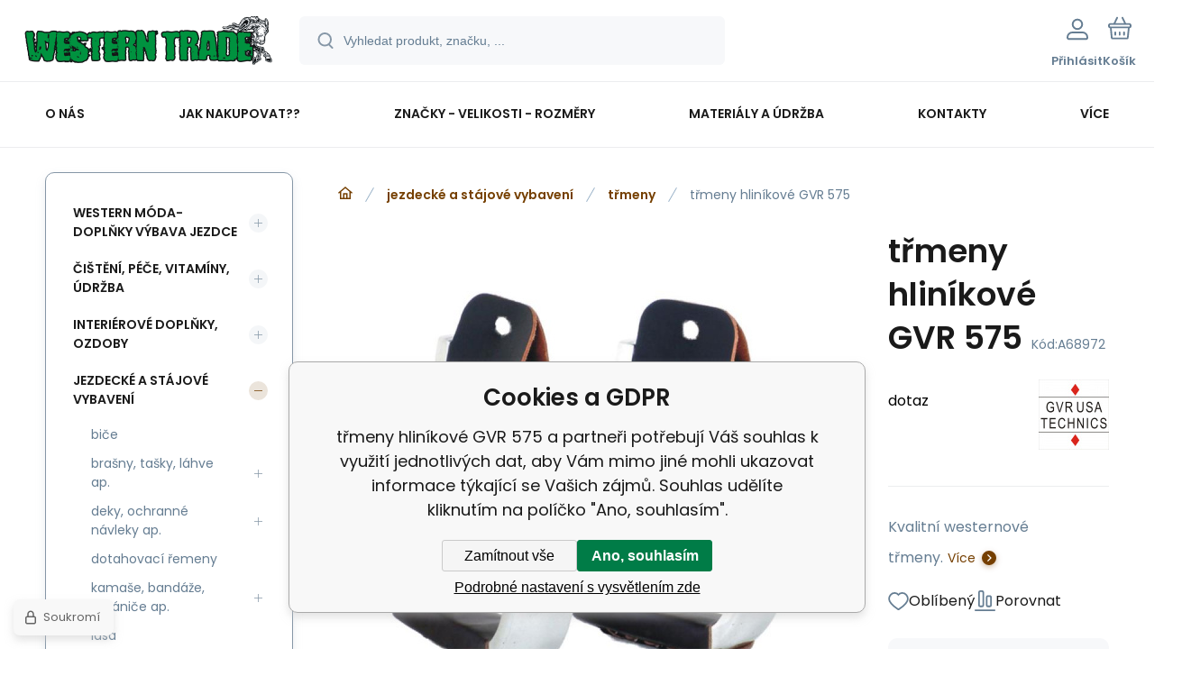

--- FILE ---
content_type: text/html; charset=utf-8
request_url: https://www.westerntrade.cz/trmeny-hlinikove-gvr-575/
body_size: 12973
content:
<!DOCTYPE html><html lang="cs"><head prefix="og: http://ogp.me/ns# fb: http://ogp.me/ns/fb#"><meta name="author" content="www.westerntrade.cz" data-binargon="{&quot;fce&quot;:&quot;6&quot;, &quot;id&quot;:&quot;68972&quot;, &quot;menaId&quot;:&quot;1&quot;, &quot;menaName&quot;:&quot;Kč&quot;, &quot;languageCode&quot;:&quot;cs-CZ&quot;, &quot;skindir&quot;:&quot;demoeshopmaxi&quot;, &quot;cmslang&quot;:&quot;1&quot;, &quot;langiso&quot;:&quot;cs&quot;, &quot;skinversion&quot;:1768900624, &quot;zemeProDoruceniISO&quot;:&quot;CZ&quot;}"><meta name="robots" content="index, follow, max-snippet:-1, max-image-preview:large"><meta http-equiv="content-type" content="text/html; charset=utf-8"><meta property="og:url" content="https://www.westerntrade.cz/trmeny-hlinikove-gvr-575/"/><meta property="og:site_name" content="https://www.westerntrade.cz"/><meta property="og:description" content="Kvalitní westernové třmeny., Kategorie: třmeny"/><meta property="og:title" content="třmeny hliníkové GVR 575"/><link rel="alternate" href="https://www.westerntrade.cz/trmeny-hlinikove-gvr-575/" hreflang="cs-CZ" />
  <link rel="image_src" href="https://www.westerntrade.cz/satimg.php?name=a68972/st575.jpg&amp;sizex=260&amp;sizey=260" />
  <meta property="og:type" content="product"/>
  <meta property="og:image" content="https://www.westerntrade.cz/satimg.php?name=a68972/st575.jpg&amp;sizex=260&amp;sizey=260"/>
 <meta name="description" content="Kvalitní westernové třmeny., Kategorie: třmeny">
<meta name="keywords" content="třmeny hliníkové GVR 575">
<meta name="audience" content="all">
<link rel="canonical" href="https://www.westerntrade.cz/trmeny-hlinikove-gvr-575/"><link rel="alternate" href="https://www.westerntrade.cz/publicdoc/rss_atom.xml" type="application/atom+xml" title="Westerntrade - vše pro western (https://www.westerntrade.cz)" ><link rel="shortcut icon" href="https://www.westerntrade.cz/favicon.ico" type="image/x-icon">
			<meta name="viewport" content="width=device-width,initial-scale=1"><script data-binargon="binargonConfigMaxi">
		var binargonConfigMaxi = {
			"colorPrimary":"rgba(117,63,0,1)",
			"enableCurrency":0,
			"treeOpenLevelLimit": 0,
			"glideJsType": "carousel",
		}
	</script><link href="/skin/demoeshopmaxi/fonts/poppins/_font.css" rel="stylesheet"><style>

				:root {--image-aspect-ratio: 100 / 100;}
				.image-aspect-ratio {aspect-ratio: 100 / 100;}
				
					.commonBurgerMenu__header .commonBurgerMenu__header-logo {background-image:url(https://www.westerntrade.cz/skin/demoeshopmaxi/logo_1.png);aspect-ratio:275 / 54;max-width:100%;height:51px;width:160px;background-position:center;background-size:contain;background-repeat:no-repeat;}
					.commonBurgerMenu__header-name {display: none;}
				</style><link rel="stylesheet" href="/skin/version-1768900624/demoeshopmaxi/css-obecne.css" type="text/css"><title>třmeny hliníkové GVR 575</title><!--commonTemplates_head--><script data-binargon="commonGTAG (zalozeni gtag dataLayeru - dela se vzdy)">
			window.dataLayer = window.dataLayer || [];
			function gtag(){dataLayer.push(arguments);}
			gtag("js",new Date());
		</script><script data-binargon="commonGTAG (consents default)">
			gtag("consent","default",{
				"functionality_storage":"denied",
				"security_storage":"denied",
				"analytics_storage":"denied",
				"ad_storage":"denied",
				"personalization_storage":"denied",
				"ad_personalization":"denied",
				"ad_user_data":"denied",
				"wait_for_update":500
			});
		</script><script data-binargon="commonGTAG (consents update)">
			gtag("consent","update",{
				"functionality_storage":"denied",
				"security_storage":"denied",
				"analytics_storage":"denied",
				"ad_storage":"denied",
				"personalization_storage":"denied",
				"ad_personalization":"denied",
				"ad_user_data":"denied"
			});
		</script><script data-binargon="commonGTAG (GA4)" async="true" src="https://www.googletagmanager.com/gtag/js?id=G-22YVFPS0VD"></script><script data-binargon="commonGTAG (GA4)">
				gtag("config","G-22YVFPS0VD",{
					"send_page_view":false
				});
			</script><script data-binargon="commonGTAG (Google Ads)" async="true" src="https://www.googletagmanager.com/gtag/js?id=AW-994871100"></script><script data-binargon="commonGTAG (Google Ads)">
				gtag("config","AW-994871100",{});
			</script><script data-binargon="commonGTAG (data stranky)">
			gtag("set",{
				"currency":"CZK",
				"linker":{
					"domains":["https://www.westerntrade.cz/"],
					"decorate_forms": false
				}
			});

			
			gtag("event","page_view",{
				"ecomm_category":"jezdecké a stájové  vybavení\/třmeny\/třmeny hliníkové GVR 575","ecomm_prodid":["A68972"],"ecomm_totalvalue":1492,"pagetype":"product","ecomm_pagetype":"product","dynx_prodid":["A68972"],"dynx_totalvalue":1492,"dynx_pagetype":"product"
			});

			
				gtag("event","view_item",{
					"items":[{
						"brand":"GVR USA Technics",
						"category":"jezdecké a stájové  vybavení\/třmeny\/třmeny hliníkové GVR 575",
						"google_business_vertical":"retail",
						"id":"A68972",
						"list_position":1,
						"name":"třmeny hliníkové GVR 575",
						"price":1492,
						"quantity":1
					}]
				});
			</script><!--EO commonTemplates_head--></head><body class="cmsBody cmsBody--fce-6 cmsBody--lang-cz"><div class="eshopPage"><header class="header"><div class="header__container container"><div class="header__content content"><div class="header__logo"><a class="logo logo--default-false logo--header" href="https://www.westerntrade.cz/" title="" role="banner"><img class="logo__image" src="https://www.westerntrade.cz/getimage.php?name=skin/demoeshopmaxi/logo_1.png&amp;maxsizex=275&amp;maxsizey=54&amp;transparency=1" alt="logo" width="275" height="54" title="" loading="lazy"></a></div><label class="header__search"><form class="search search--default" action="https://www.westerntrade.cz/hledani/" method="post" role="search" id="js-search-form"><div class="search__outerContainer" id="js-search-outer-container"><div class="search__innerContainer" id="js-search-inner-container"><input type="hidden" name="send" value="1"><input type="hidden" name="listpos" value="0"><img class="search__icon" src="https://i.binargon.cz/demoeshopmaxi/search.svg" width="18" height="18" alt="search" loading="lazy"><input class="search__input exclude js-cWhisperer" type="text" name="as_search" placeholder="Vyhledat produkt, značku, ..." autocomplete="off" id="js-search-input"><button class="search__button button-primary" type="submit">Hledat</button></div></div></form></label><div class="header__contact"><div class="contact"><div class="contact__phone"><a class="phone" href="tel:+420608646909">+420 608 646 909</a></div><div class="contact__email"><span class="contact__email-value"><a class="email" href="mailto:info@westerntrade.cz">info@westerntrade.cz</a></span></div></div></div><div class="header__control"><div class="control no-select"><div class="control__item control__item--search js-cWhisperer"><div class="control__item-icon"><img src="https://i.binargon.cz/demoeshopmaxi/search_thin.svg" width="21" height="21" alt="search" loading="lazy"></div><div class="control__item-title">Hledat</div></div><div class="control__item control__item--account control__item--active-false" onclick="document.querySelector('.js-common-popup[data-id=commonUserDialog]').classList.add('commonPopUp--visible')"><div class="control__item-icon"><img class="control__item-image" src="https://i.binargon.cz/demoeshopmaxi/rgba(101,125,146,1)/user.svg" width="24" height="25" alt="user" loading="lazy"></div><div class="control__item-title">Přihlásit</div></div><a class="control__item control__item--cart js-cart" href="https://www.westerntrade.cz/pokladna/?wtemp_krok=1" title="Košík" rel="nofollow"><div class="control__item-icon"><img class="control__item-image" src="https://i.binargon.cz/demoeshopmaxi/rgba(101,125,146,1)/cart.svg" width="26" height="26" alt="cart" loading="lazy"></div><div class="control__item-title" data-mobile="Košík">Košík</div></a></div></div><div class="header__menu"><div class="commonBurger" data-commonBurger='{ "comparsion":0, "language":[{"id":1,"zkratka":"cz","selected":true}], "currency":[{"id":1,"zkratka":"Kč","selected":true}], "favorites":{"count":0}, "comparison":{"count":0}, "warrantyClaim":false, "contacts":{ "phone":"+420 608 646 909", "mobil":"+420 777 113 567", "mail":"info@westerntrade.cz" }, "prihlasen":false }'><div class="commonBurger__icon"></div><div class="commonBurger__iconDescription">menu</div></div></div></div></div></header><nav class="menu menu--default" data-overflow="vice"><div class="menu__container container container--extended"><div class="menu__content content"><span class="menu__item"><a class="menu__link" href="https://www.westerntrade.cz/o-nas/" title="O nás" data-id="26"><span class="menu__link-text">O nás</span></a></span><span class="menu__item"><a class="menu__link" href="https://www.westerntrade.cz/jak-nakupovat/" title="Jak nakupovat??" data-id="17"><span class="menu__link-text">Jak nakupovat??</span></a></span><span class="menu__item"><a class="menu__link" href="https://www.westerntrade.cz/znacky-velikosti-rozmery/" title="Značky - velikosti - rozměry" data-id="6"><span class="menu__link-text">Značky - velikosti - rozměry</span></a></span><span class="menu__item"><a class="menu__link" href="https://www.westerntrade.cz/materialy-a-udrzba/" title="Materiály a údržba" data-id="25"><span class="menu__link-text">Materiály a údržba</span></a></span><span class="menu__item"><a class="menu__link" href="https://www.westerntrade.cz/kontakty/" title="Kontakty" data-id="2"><span class="menu__link-text">Kontakty</span></a></span><span class="menu__item"><a class="menu__link" href="https://www.westerntrade.cz/nase-znacky/" title="Naše značky" data-id="27"><span class="menu__link-text">Naše značky</span></a></span><span class="menu__item"><a class="menu__link" href="https://www.westerntrade.cz/on-line-katalogy/" title="On-line katalogy" data-id="28"><span class="menu__link-text">On-line katalogy</span></a></span><div class="menu__dropdown js-menu-dropdown"><a class="menu__link"><span class="menu__link-text">Více</span></a></div></div><div class="menu__submenu"><div class="menu__submenu-overflow js-submenu-overflow"></div></div></div></nav>
<div class="fce6" id="setbind-detail" data-setData='{"a":"https:\/\/www.westerntrade.cz","c":1,"d":4840,"d2":4840,"d3":0,"e":0,"cs":[{"a":1,"b":"Běžné zboží","c":"DEFAULT"},{"a":5,"b":"Akce","c":"AKCE"},{"a":2,"b":"Novinka","d":"#118901"},{"a":3,"b":"Doprodej"},{"a":4,"b":"Použité zboží"},{"a":6,"b":"Zakázková výroba"},{"a":7,"b":"Black Friday 29.11.","c":"AKCE"}],"f":{"a":1,"b":"Kč"},"st":[1],"j":"třmeny hliníkové GVR 575","k":"68972","m":"A68972","n":"ST575","o":"GVRST575","p":"https:\/\/www.westerntrade.cz\/satimg.php?name=a68972\/st575.jpg","q":1233.06,"r":1492,"s":1233.06,"t":1492,"x2":{"a":1,"b":"ks"},"x":{"a":"1","b":{"1":{"a":1,"b":"ks","c":"ks"},"2":{"a":2,"b":"cm","c":"cm","d":2}},"c":{}}}' data-setBindDiscountsCalc="0" data-setKombinaceSkladADostupnost="[ ]"><div class="fce6__grid grid-container grid-container--columns-2 grid-container--rows-2"><div class="fce6__grid-bottom grid-container-bottom"><div class="fce6__subgrid fce6__subgrid--default"><div class="fce6__subgrid-top"><nav class="commonBreadcrumb"><a class="commonBreadcrumb__item commonBreadcrumb__item--first" href="https://www.westerntrade.cz" title="Westerntrade - vše pro western"><span class="commonBreadcrumb__textHP"></span></a><a class="commonBreadcrumb__item commonBreadcrumb__item--regular" href="https://www.westerntrade.cz/jezdecke-a-stajove-vybaveni/" title="jezdecké a stájové  vybavení">jezdecké a stájové  vybavení</a><a class="commonBreadcrumb__item commonBreadcrumb__item--regular" href="https://www.westerntrade.cz/jezdecke-a-stajove-vybaveni/trmeny/" title="třmeny">třmeny</a><span class="commonBreadcrumb__item commonBreadcrumb__item--last" title="třmeny hliníkové GVR 575">třmeny hliníkové GVR 575</span></nav></div><div class="fce6__subgrid-left"><div class="fce6__gallery fce6__gallery--left-column-true"><div class="fce6Gallery invisible"><div class="fce6GalleryLabels"><div class="fce6GalleryLabels__left"><div id="setbind-labels-node"><div class="fce6Stickers" id="setbind-labels"></div></div></div><div class="fce6GalleryLabels__right"><div data-productid="68972" data-setbind-display="flex|none" data-test="6 0 0" class="productFreeShipping" style="display:none;" id="setbind-doprava-zdarma"><img class="productFreeShipping__icon" src="https://i.binargon.cz/demoeshopmaxi/truck.svg" width="32" height="16" alt="truck" loading="lazy"><span class="productFreeShipping__title">Zdarma</span></div><div id="setbind-savings-percent-node-1" style="display:none;"><div class="fce6Discount"><span class="fce6Discount__value">
                -<span id="setbind-savings-percent-1">0</span>%
            </span><span class="fce6Discount__title">Sleva</span></div></div></div></div><div class="fce6Gallery__container"><a class="fce6GalleryItem image-aspect-ratio" data-fslightbox="fce6-gallery" type="image" target="_blank" title="" data-type="image" href="https://www.westerntrade.cz/satimg.php?name=a68972/st575.jpg" data-remaining="+0"><picture class="fce6GalleryItem__picture"><img class="fce6GalleryItem__image image-aspect-ratio" src="https://www.westerntrade.cz/satimg.php?name=a68972/st575.jpg&amp;sizex=560&amp;sizey=560" alt="" loading="lazy" id="setbind-image" data-width="560" data-height="560"></picture></a></div></div></div></div><div class="fce6__subgrid-right"><h1 class="fce6Name" id="setbind-name">třmeny hliníkové GVR 575</h1><span class="fce6Code"><span class="fce6Code__title">Kód:
            </span><span class="fce6Code__value" id="setbind-code">A68972</span></span><div class="fce6__info"><div class="fce6__info-left"><div data-productid="68972" class="fce6Availability" data-pricevat="1492"><div class="fce6Availability__row fce6Availability__row--1"><div id="setbind-cAvailability"><div class="cAvailability" data-dostupnost="dotaz" data-sklad="0 / presne" data-skladDodavatele="0 presne"><!--sklad--><div class="cAvailabilityRow cAvailabilityRow--availability" style="--cAvailability-color:#000000;">dotaz</div><!--dodavatel--></div></div></div></div></div><a href="https://www.westerntrade.cz/gvr-usa-technics/" title="GVR USA Technics" class="fce6ProducerLogo fce6ProducerLogo--image"><img class="fce6ProducerLogo__image" src="https://www.chopperhorse.cz/getimage.php?name=publicdoc/gvr-3.jpg&amp;sizex=78&amp;sizey=78" alt="GVR USA Technics" title="GVR USA Technics" loading="lazy"></a></div><div class="fce6ShortDescription"><div class="fce6ShortDescription__text">Kvalitní westernové třmeny.<span class="fce6ShortDescription__more" onclick="scrollToElement('fce6-description')">Více</span></div></div><div class="fce6__control"><a class="productFavorites  productFavorites--detail" href="?createfav=68972" rel="nofollow" title="Do oblíbených"><img class="productFavorites__image" src="https://i.binargon.cz/demoeshopmaxi/rgba(101,125,146,1)/heart.svg" width="23" height="20" alt="heart" loading="lazy"><span class="productFavorites__title">Oblíbený</span></a><a class="productCompare  productCompare--detail" href="?pridatporovnani=68972" rel="nofollow"><img class="productCompare__image" src="https://i.binargon.cz/demoeshopmaxi/rgba(101,125,146,1)/compare.svg" width="23" height="23" alt="compare" loading="lazy"><span class="productCompare__title">Porovnat</span></a></div><div class="fce6__setbind-table" id="setbind-cart-unit-node"><div class="fce6__setbind-table-title">Vyberte si zvýhodněné balení</div><div class="fce6__setbind-table-container"><div id="setbind-cart-unit-table"></div></div></div><div class="fce6__setbind-table" id="setbind-discounts-node"><div class="fce6__setbind-table-title">Množstevní slevy</div><div class="fce6__setbind-table-container"><div id="setbind-discounts-table"></div></div></div><!--NONE,

        --><form class="fce6Options js-to-cart" method="post" action="https://www.westerntrade.cz/trmeny-hlinikove-gvr-575/" enctype="multipart/form-data"><input name="nakup" type="hidden" value="68972" id="setbind-product-id"><div id="setbind-cart-node"><div class="fce6Price"><div class="fce6Price__main"><div class="fce6PriceTaxIncluded"><span class="fce6PriceTaxIncluded__value" id="setbind-price-total-tax-included"><span class="cPrice"><span class="cPrice__value">1 492</span></span></span> <span class="fce6PriceTaxIncluded__currency">Kč</span></div></div><div class="fce6Price__other"><div class="fce6Price__small"><div class="fce6PriceTaxExcluded"><span class="fce6PriceTaxExcluded__value" id="setbind-price-total-tax-excluded"><span class="cPrice"><span class="cPrice__value">1 233.06</span></span></span> <span class="fce6PriceTaxExcluded__currency">Kč</span> <span class="fce6PriceTaxExcluded__tax">bez DPH</span></div></div><div class="fce6PriceBefore" id="setbind-price-before-node" style="display:none;"><span class="fce6PriceBefore__title">Běžná cena:
        </span><span class="fce6PriceBefore__stroke"><span class="fce6__priceBeforeValue" id="setbind-price-before">1 492</span> <span class="fce6PriceBefore__currency">Kč</span></span><span class="fce6PriceBefore__percent-container" id="setbind-savings-percent-node-2" style="display:none;" data-setbind-display="inline|none">

            (-<span class="fce6PriceBefore__percent" id="setbind-savings-percent-2">0</span>%)
        </span></div><div class="cMernaJednotka cMernaJednotka--detail" style="display:none;" id="setbind-mernaJednotka-node"><span class="cMernaJednotka__cenaS" id="setbind-mernaJednotka-cenaS"></span><span class="cMernaJednotka__mena">Kč</span><span class="cMernaJednotka__oddelovac">/</span><span class="cMernaJednotka__value" id="setbind-mernaJednotka-value"></span><span class="cMernaJednotka__unit" id="setbind-mernaJednotka-unit"></span></div></div></div><div id="setbind-additional-products"></div><div class="fce6PurchaseControl fce6PurchaseControl--simple "><div class="fce6PurchaseControl__container"><div class="fce6PurchaseControl__quantity"><div class="quantity quantity--fce6"><button class="quantity__button quantity__button--minus no-select " type="button" data-operation="-" id="setbind-minus"><img class="quantity__button-icon" src="https://i.binargon.cz/demoeshopmaxi/rgba(117,63,0,1)/minus.svg" width="12" height="12" alt="-" loading="lazy"></button><input class="quantity__input exclude" type="number" value="1" name="ks" required="true" step="any" data-toCart-nakup="" id="setbind-quantity"><button class="quantity__button quantity__button--plus no-select " type="button" data-operation="+" id="setbind-plus"><img class="quantity__button-icon" src="https://i.binargon.cz/demoeshopmaxi/rgba(117,63,0,1)/plus.svg" width="12" height="12" alt="+" loading="lazy"></button></div></div><div class="unitSelect unitSelect--unit" id="setbind-cart-unit-name">ks</div><button class="fce6PurchaseControl__button button-green" type="submit" id="setbind-submit"><img class="fce6PurchaseControl__button-icon" src="https://i.binargon.cz/demoeshopmaxi/rgba(255,255,255,1)/cart.svg" width="23" height="23" alt="cart" loading="lazy"><span class="fce6PurchaseControl__button-title">Do košíku</span></button></div></div></div><div class="fce6Options__error" id="setbind-error"></div></form><div class="fce6UserActions"><div class="fce6UserActions__item fce6UserActions__item--ask" onclick="document.querySelector('.js-common-popup[data-id=common-question]').classList.add('commonPopUp--visible')"><img class="fce6UserActions__item-icon" src="https://i.binargon.cz/demoeshopmaxi/rgba(101,125,146,1)/envelope.svg" width="27" height="20" alt="envelope" loading="lazy"><div class="fce6UserActions__item-title">Dotaz</div></div><div class="fce6UserActions__item fce6UserActions__item--watch" onclick="document.querySelector('.js-common-popup[data-id=commonWatchDog]').classList.add('commonPopUp--visible')"><img class="fce6UserActions__item-icon" src="https://i.binargon.cz/demoeshopmaxi/rgba(101,125,146,1)/bell.svg" width="20" height="25" alt="bell" loading="lazy"><div class="fce6UserActions__item-title">Hlídat</div></div><div class="fce6UserActions__item fce6UserActions__item--share js-cShare"><img class="fce6UserActions__item-icon" src="https://i.binargon.cz/demoeshopmaxi/rgba(101,125,146,1)/share.svg" width="24" height="25" alt="share" loading="lazy"><div class="fce6UserActions__item-title">Sdílet</div></div></div></div><div class="fce6__subgrid-bottom"><div class="cParameters js-cParameters" data-cparameters-config='{ "enableProducer":true, "enableCode":true, "enableEan":true, , "enableSupplierCode":false, "enableWarranty":true, "enableStatus":true }'><div class="cParameters__title">Parametry</div><div class="cParameters__items cParameters__items--columns js-cParameters-values"><div class="cParameters__item cParameters__item--producer"><div class="cParameters__item-name">Výrobce:
                        </div><div class="cParameters__item-value"><a class="cParameters__item-link  js-cParameters-vyrobce-value" href="https://www.westerntrade.cz/gvr-usa-technics/" title="GVR USA Technics">GVR USA Technics</a></div></div><div class="cParameters__item cParameters__item--code"><div class="cParameters__item-name">Kód:
                        </div><div class="cParameters__item-value js-cParameters-kod-value" id="setbind-cParameters-code">A68972</div></div><div class="cParameters__item cParameters__item--ean"><div class="cParameters__item-name">EAN:
                        </div><div class="cParameters__item-value js-cParameters-ean-value" id="setbind-cParameters-ean">GVRST575</div></div><div class="cParameters__item cParameters__item--warranty"><div class="cParameters__item-name">Záruka:
                        </div><div class="cParameters__item-value">24 </div></div><div class="cParameters__item cParameters__item--status" id="setbind-cParameters-status-node" data-setbind-display="flex|none"><div class="cParameters__item-name">Stav:
                        </div><div class="cParameters__item-value"><div id="setbind-cParameters-status-value"></div></div></div></div></div><div class="fce6Description" id="fce6-description"><div class="fce6Description__title fce6-title"><span class="fce6Description__title-prefix">Popis </span><span class="fce6Description__title-main">třmeny hliníkové GVR 575</span></div><div class="fce6Description__text typography"><p><span style="color: #000000;">Hladké hliníkové třmeny s koženými nášlapy.</span></p> <p><span style="color: #000000;"> </span></p> <p><span style="color: #000000;"><strong>Materiál:</strong> hliník</span></p> <p><span style="color: #000000;"><strong>Barva:</strong> štříbrná</span></p> <p><span style="color: #000000;"><strong>Velikost:</strong> univerzální, krk 7,5 cm</span></p> <p><span style="color: #000000;"><strong>Balení:</strong> 2 kusy (pár)</span></p></div></div><div class="fce6Related"></div></div></div></div><aside class="fce6__grid-side grid-container-side"><nav class="commonTree" role="navigation" aria-label="Menu" data-test="1"><ul class="commonTree__list commonTree__list--level-1" data-level="1" data-test="1"><li class="commonTree__row commonTree__row--level-1 commonTree__row--hasChildren" data-level="1"><a class="commonTree__link" title="western móda-doplňky výbava jezdce" href="https://www.westerntrade.cz/western-moda-doplnky-vybava-jezdce/">western móda-doplňky výbava jezdce</a><span class="commonTree__toggle commonTree__toggle--closed commonTree__toggle--level-1" data-id="-2147483648" data-level="1"></span></li><li class="commonTree__row commonTree__row--level-1 commonTree__row--hasChildren" data-level="1"><a class="commonTree__link" title="čištění, péče, vitamíny, údržba" href="https://www.westerntrade.cz/cisteni-pece-vitaminy-udrzba/">čištění, péče, vitamíny, údržba</a><span class="commonTree__toggle commonTree__toggle--closed commonTree__toggle--level-1" data-id="-2147483640" data-level="1"></span></li><li class="commonTree__row commonTree__row--level-1 commonTree__row--hasChildren" data-level="1"><a class="commonTree__link" title="interiérové doplňky, ozdoby" href="https://www.westerntrade.cz/interierove-doplnky-ozdoby/">interiérové doplňky, ozdoby</a><span class="commonTree__toggle commonTree__toggle--closed commonTree__toggle--level-1" data-id="-2147483647" data-level="1"></span></li><li class="commonTree__row commonTree__row--level-1 commonTree__row--open commonTree__row--hasChildren" data-level="1"><a class="commonTree__link commonTree__link--open" title="jezdecké a stájové  vybavení" href="https://www.westerntrade.cz/jezdecke-a-stajove-vybaveni/">jezdecké a stájové  vybavení</a><span class="commonTree__toggle commonTree__toggle--open commonTree__toggle--level-1" data-id="-2147483644" data-level="1"></span><ul class="commonTree__list commonTree__list--level-2" data-level="2" data-test="1"><li class="commonTree__row commonTree__row--level-2" data-level="2"><a class="commonTree__link" title="biče" href="https://www.westerntrade.cz/jezdecke-a-stajove-vybaveni/bice/">biče</a></li><li class="commonTree__row commonTree__row--level-2 commonTree__row--hasChildren" data-level="2"><a class="commonTree__link" title="brašny, tašky, láhve ap." href="https://www.westerntrade.cz/jezdecke-a-stajove-vybaveni/brasny-tasky-lahve-ap/">brašny, tašky, láhve ap.</a><span class="commonTree__toggle commonTree__toggle--closed commonTree__toggle--level-2" data-id="128" data-level="2"></span></li><li class="commonTree__row commonTree__row--level-2 commonTree__row--hasChildren" data-level="2"><a class="commonTree__link" title="deky, ochranné návleky ap." href="https://www.westerntrade.cz/jezdecke-a-stajove-vybaveni/deky-ochranne-navleky-ap/">deky, ochranné návleky ap.</a><span class="commonTree__toggle commonTree__toggle--closed commonTree__toggle--level-2" data-id="253" data-level="2"></span></li><li class="commonTree__row commonTree__row--level-2" data-level="2"><a class="commonTree__link" title="dotahovací řemeny" href="https://www.westerntrade.cz/jezdecke-a-stajove-vybaveni/dotahovaci-remeny/">dotahovací řemeny</a></li><li class="commonTree__row commonTree__row--level-2 commonTree__row--hasChildren" data-level="2"><a class="commonTree__link" title="kamaše, bandáže, chrániče ap." href="https://www.westerntrade.cz/jezdecke-a-stajove-vybaveni/kamase-bandaze-chranice-ap/">kamaše, bandáže, chrániče ap.</a><span class="commonTree__toggle commonTree__toggle--closed commonTree__toggle--level-2" data-id="137" data-level="2"></span></li><li class="commonTree__row commonTree__row--level-2" data-level="2"><a class="commonTree__link" title="lasa" href="https://www.westerntrade.cz/jezdecke-a-stajove-vybaveni/lasa/">lasa</a></li><li class="commonTree__row commonTree__row--level-2" data-level="2"><a class="commonTree__link" title="lonže a lonžovací pomůcky" href="https://www.westerntrade.cz/jezdecke-a-stajove-vybaveni/lonze-a-lonzovaci-pomucky/">lonže a lonžovací pomůcky</a></li><li class="commonTree__row commonTree__row--level-2 commonTree__row--hasChildren" data-level="2"><a class="commonTree__link" title="ochrana proti hmyzu" href="https://www.westerntrade.cz/jezdecke-a-stajove-vybaveni/ochrana-proti-hmyzu/">ochrana proti hmyzu</a><span class="commonTree__toggle commonTree__toggle--closed commonTree__toggle--level-2" data-id="141" data-level="2"></span></li><li class="commonTree__row commonTree__row--level-2 commonTree__row--hasChildren" data-level="2"><a class="commonTree__link" title="ohlávky" href="https://www.westerntrade.cz/jezdecke-a-stajove-vybaveni/ohlavky/">ohlávky</a><span class="commonTree__toggle commonTree__toggle--closed commonTree__toggle--level-2" data-id="97" data-level="2"></span></li><li class="commonTree__row commonTree__row--level-2" data-level="2"><a class="commonTree__link" title="ostatní doplňky pro sedla" href="https://www.westerntrade.cz/jezdecke-a-stajove-vybaveni/ostatni-doplnky-pro-sedla/">ostatní doplňky pro sedla</a></li><li class="commonTree__row commonTree__row--level-2 commonTree__row--hasChildren" data-level="2"><a class="commonTree__link" title="otěže" href="https://www.westerntrade.cz/jezdecke-a-stajove-vybaveni/oteze/">otěže</a><span class="commonTree__toggle commonTree__toggle--closed commonTree__toggle--level-2" data-id="102" data-level="2"></span></li><li class="commonTree__row commonTree__row--level-2" data-level="2"><a class="commonTree__link" title="podbradní řemínky" href="https://www.westerntrade.cz/jezdecke-a-stajove-vybaveni/podbradni-reminky/">podbradní řemínky</a></li><li class="commonTree__row commonTree__row--level-2" data-level="2"><a class="commonTree__link" title="podbřišníky" href="https://www.westerntrade.cz/jezdecke-a-stajove-vybaveni/podbrisniky/">podbřišníky</a></li><li class="commonTree__row commonTree__row--level-2 commonTree__row--hasChildren" data-level="2"><a class="commonTree__link" title="podsedlové deky" href="https://www.westerntrade.cz/jezdecke-a-stajove-vybaveni/podsedlove-deky/">podsedlové deky</a><span class="commonTree__toggle commonTree__toggle--closed commonTree__toggle--level-2" data-id="95" data-level="2"></span></li><li class="commonTree__row commonTree__row--level-2" data-level="2"><a class="commonTree__link" title="poprsáky" href="https://www.westerntrade.cz/jezdecke-a-stajove-vybaveni/poprsaky/">poprsáky</a></li><li class="commonTree__row commonTree__row--level-2" data-level="2"><a class="commonTree__link" title="potahy, beránky na sedla" href="https://www.westerntrade.cz/jezdecke-a-stajove-vybaveni/potahy-beranky-na-sedla/">potahy, beránky na sedla</a></li><li class="commonTree__row commonTree__row--level-2" data-level="2"><a class="commonTree__link" title="sedla" href="https://www.westerntrade.cz/jezdecke-a-stajove-vybaveni/sedla/">sedla</a></li><li class="commonTree__row commonTree__row--level-2 commonTree__row--open commonTree__row--selected" data-level="2"><a class="commonTree__link commonTree__link--open commonTree__link--selected" title="třmeny" href="https://www.westerntrade.cz/jezdecke-a-stajove-vybaveni/trmeny/">třmeny</a></li><li class="commonTree__row commonTree__row--level-2 commonTree__row--hasChildren" data-level="2"><a class="commonTree__link" title="udidla a páky" href="https://www.westerntrade.cz/jezdecke-a-stajove-vybaveni/udidla-a-paky/">udidla a páky</a><span class="commonTree__toggle commonTree__toggle--closed commonTree__toggle--level-2" data-id="150" data-level="2"></span></li><li class="commonTree__row commonTree__row--level-2 commonTree__row--hasChildren" data-level="2"><a class="commonTree__link" title="uzdečky" href="https://www.westerntrade.cz/jezdecke-a-stajove-vybaveni/uzdecky/">uzdečky</a><span class="commonTree__toggle commonTree__toggle--closed commonTree__toggle--level-2" data-id="103" data-level="2"></span></li><li class="commonTree__row commonTree__row--level-2 commonTree__row--hasChildren" data-level="2"><a class="commonTree__link" title="vodítka, lonže" href="https://www.westerntrade.cz/jezdecke-a-stajove-vybaveni/voditka-lonze/">vodítka, lonže</a><span class="commonTree__toggle commonTree__toggle--closed commonTree__toggle--level-2" data-id="107" data-level="2"></span></li></ul></li><li class="commonTree__row commonTree__row--level-1 commonTree__row--hasChildren" data-level="1"><a class="commonTree__link" title="propagační materiály, doplňky, poukazy" href="https://www.westerntrade.cz/propagacni-materialy-doplnky-poukazy/">propagační materiály, doplňky, poukazy</a><span class="commonTree__toggle commonTree__toggle--closed commonTree__toggle--level-1" data-id="-2147483646" data-level="1"></span></li><li class="commonTree__row commonTree__row--level-1 commonTree__row--hasChildren" data-level="1"><a class="commonTree__link" title="repliky zbraní" href="https://www.westerntrade.cz/repliky-zbrani/">repliky zbraní</a><span class="commonTree__toggle commonTree__toggle--closed commonTree__toggle--level-1" data-id="-2147483643" data-level="1"></span></li><li class="commonTree__row commonTree__row--level-1 commonTree__row--hasChildren" data-level="1"><a class="commonTree__link" title="jezdecké šperky" href="https://www.westerntrade.cz/jezdecke-sperky/">jezdecké šperky</a><span class="commonTree__toggle commonTree__toggle--closed commonTree__toggle--level-1" data-id="-2147483645" data-level="1"></span></li><li class="commonTree__row commonTree__row--level-1" data-level="1"><a class="commonTree__link" title="volný čas" href="https://www.westerntrade.cz/volny-cas/">volný čas</a></li><li class="commonTree__row commonTree__row--level-1 commonTree__row--hasChildren" data-level="1"><a class="commonTree__link" title="vybavení stáje, sedlovny ap." href="https://www.westerntrade.cz/vybaveni-staje-sedlovny-ap/">vybavení stáje, sedlovny ap.</a><span class="commonTree__toggle commonTree__toggle--closed commonTree__toggle--level-1" data-id="-2147483639" data-level="1"></span></li><li class="commonTree__row commonTree__row--level-1 commonTree__row--hasChildren" data-level="1"><a class="commonTree__link" title="elektrické ohradníky" href="https://www.westerntrade.cz/elektricke-ohradniky/">elektrické ohradníky</a><span class="commonTree__toggle commonTree__toggle--closed commonTree__toggle--level-1" data-id="-2147483635" data-level="1"></span></li><li class="commonTree__row commonTree__row--level-1" data-level="1"><a class="commonTree__link" title="indián" href="https://www.westerntrade.cz/indian/">indián</a></li><li class="commonTree__row commonTree__row--level-1" data-level="1"><a class="commonTree__link" title="kovář, podkovář" href="https://www.westerntrade.cz/kovar-podkovar/">kovář, podkovář</a></li></ul></nav><div class="latestNews"><div class="latestNews__title">Novinky</div><div class="latestNews__items"><a class="latestNews__item" href="https://www.westerntrade.cz/otviraci-doba-v-prosinci-a-v-lednu/"><div class="latestNews__item-name">Otvírací doba v prosinci a v lednu</div><div class="latestNews__item-text">Přejeme krásné prožití svátků vánočních a úspěšný </div></a><a class="latestNews__item" href="https://www.westerntrade.cz/westernova-obuv-oldwest/"><div class="latestNews__item-name">Westernová obuv OLDWEST</div><div class="latestNews__item-text">OLDWEST je zavedená značka kvalitní tradiční i mod</div></a></div><a class="latestNews__more" href="https://www.westerntrade.cz/novinky/"><div class="latestNews__more-plus"><img class="latestNews__more-icon" src="https://i.binargon.cz/demoeshopmaxi/rgb(255,255,255)/plus.svg" width="9" height="9" alt="+" loading="lazy"></div><div class="latestNews__more-text">Další novinky</div></a></div></aside></div></div><div class="eshopPage__bg-alter grid-container grid-container--columns-2"><div class="grid-container-background"></div><div class="grid-container-side"></div><div class="grid-container-main"><div class="cmsPageDefault__grid-bottom grid-container-bottom"></div><div class="history"><div class="history__title">Naposledy navštívené produkty</div><div class="history__items"><a class="historyProduct" href="https://www.westerntrade.cz/trmeny-hlinikove-gvr-575/" title="třmeny hliníkové GVR 575"><div class="historyProduct__frame"><img class="historyProduct__image" src="https://www.westerntrade.cz/satimg.php?name=a68972/st575.jpg&amp;sizex=70&amp;sizey=70" width="70" height="70" alt="třmeny hliníkové GVR 575" loading="lazy"></div><div class="historyProduct__name">třmeny hliníkové GVR 575</div></a></div></div></div></div><div class="container"><div class="content"><div class="distinctArea"><div class="newsletter"><div class="newsletter__title"><div class="newsletter__percent">%</div>Akční nabídky na váš e-mail</div><form class="newsletter__form" action="https://www.westerntrade.cz/trmeny-hlinikove-gvr-575/" method="post"><input type="email" class="newsletter__input exclude" name="enov" placeholder="Váš e-mail" pattern="^\s*[^@\s]+@(\w+(-\w+)*\.)+[a-zA-Z]{2,63}\s*$" title="Zadejte validní e-mail" required="1"><button class="newsletter__button button-grey" data-mobile="OK">Přihlásit</button><input data-binargon="commonReCaptcha" type="hidden" autocomplete="off" name="recaptchaResponse" id="recaptchaResponse" class="js-commonReCaptcha-response"><div style="display: none;"><input type="hidden" name="enewscaptcha" id="enewscaptcha" value="1"></div></form></div><div class="distinctArea__contact"><div class="distinctArea__contact-item"><img class="distinctArea__contact-image" src="https://i.binargon.cz/demoeshopmaxi/phone.svg" width="36" height="36" alt="phone" loading="lazy"><div class="distinctArea__contact-title">Zavolejte nám</div><div class="distinctArea__contact-value"><a class="phone phone--newsletter" href="tel:+420608646909">+420 608 646 909</a></div></div><div class="distinctArea__contact-item"><img class="distinctArea__contact-image" src="https://i.binargon.cz/demoeshopmaxi/chat.svg" width="36" height="36" alt="chat" loading="lazy"><div class="distinctArea__contact-title">Nebo nám napište na</div><div class="distinctArea__contact-value"><a class="email email--newsletter" href="mailto:info@westerntrade.cz">info@westerntrade.cz</a></div></div></div></div></div></div><footer class="footer"><div class="footer__container container"><div class="footer__content content"><div xmlns:php="http://php.net/xsl" xmlns:exsl="http://exslt.org/common" class="footer__top"><div class="footer__column footer__column-address"><div class="footerHeading"><div class="footerHeading__toggle" onclick="this.parentElement.classList.toggle('active');"></div><span class="footerHeading__text" data-mobile="Kontakt">Westerntrade - prodejna</span></div><address class="address"><div class="address__row address__row--street">Třebízského 1481</div><div class="address__row address__row--city">738 01 Frýdek-Místek</div><div class="address__row address__row--country">Česká Republika</div></address></div><div class="footer__column footer__column-purchase"><div class="footerHeading"><div class="footerHeading__toggle" onclick="this.parentElement.classList.toggle('active');"></div><span class="footerHeading__text">Vše o nákupu</span></div><ul class="footerTextpages footerTextpages--default js-footerTextpages"><li class="footerTextpages__item footerTextpages__item--TXTOBCH"><a href="https://www.westerntrade.cz/obchodni-podminky/" title="Obchodní podmínky" class="footerTextpages__link ">Obchodní podmínky</a></li><li class="footerTextpages__item"><a href="https://www.westerntrade.cz/doprava-a-platba/" title="Doprava a platba" class="footerTextpages__link ">Doprava a platba</a></li><li class="footerTextpages__item"><a href="https://www.westerntrade.cz/reklamacni-rad/" title="Reklamační řád" class="footerTextpages__link ">Reklamační řád</a></li><li class="footerTextpages__item"><a href="https://www.westerntrade.cz/vraceni-a-vymena-zbozi/" title="Vrácení a výměna zboží" class="footerTextpages__link ">Vrácení a výměna zboží</a></li><li class="footerTextpages__item"><a href="https://www.westerntrade.cz/odkazy/" title="Odkazy" class="footerTextpages__link ">Odkazy</a></li><li class="footerTextpages__item"><a href="https://www.westerntrade.cz/puncovni-znacky/" title="Puncovní značky" class="footerTextpages__link ">Puncovní značky</a></li><li class="footerTextpages__item"><a href="https://www.westerntrade.cz/cookie/" title="Cookie" class="footerTextpages__link ">Cookie</a></li><li class="footerTextpages__item"><a href="https://www.westerntrade.cz/informace-o-zpracovani-osobnich-udaju/" title="Informace o zpracování osobních údajů" class="footerTextpages__link ">Informace o zpracování osobních údajů</a></li></ul></div><div class="footer__column footer__column-other"><div class="footerHeading"><div class="footerHeading__toggle" onclick="this.parentElement.classList.toggle('active');"></div><span class="footerHeading__text">Další informace</span></div><ul class="footerTextpages footerTextpages--default js-footerTextpages"><li class="footerTextpages__item"><a href="https://www.westerntrade.cz/splatky/" title="Splátky" class="footerTextpages__link ">Splátky</a></li><li class="footerTextpages__item"><a href="" title="------------------" class="footerTextpages__link ">------------------</a></li><li class="footerTextpages__item"><a href="https://www.chopperhorse.cz/" title="chopperhorse.cz" class="footerTextpages__link ">chopperhorse.cz</a></li><li class="footerTextpages__item"><a href="https://www.westernmoda.cz/" title="westernmoda.cz" class="footerTextpages__link ">westernmoda.cz</a></li><li class="footerTextpages__item"><a href="https://www.bikersmode.cz/" title="bikersmode.cz" class="footerTextpages__link ">bikersmode.cz</a></li><li class="footerTextpages__item"><a href="https://www.chopperstore.cz/" title="chopperstore.cz" class="footerTextpages__link ">chopperstore.cz</a></li></ul></div></div>
<div class="footer__middle"><div class="partners"><div class="partners__item"><img src="https://i.binargon.cz/logo/mastercard_23.svg" width="50" height="31" loading="lazy" alt="Mastercard"></div><div class="partners__item"><img src="https://i.binargon.cz/logo/paypal.svg" width="94" height="25" loading="lazy" alt="PayPal"></div><div class="partners__item"><img src="https://i.binargon.cz/logo/visa_23.svg" width="77" height="25" loading="lazy" alt="Visa"></div><div class="partners__item"><img src="https://i.binargon.cz/logo/comgate_horizontal.svg" width="106" height="25" loading="lazy" alt="Comgate"></div><div class="partners__item"><img src="https://i.binargon.cz/logo/ppl.svg" width="117" height="25" loading="lazy" alt="PPL"></div><div class="partners__item"><img src="https://i.binargon.cz/logo/packeta_23.svg" width="108" height="30" loading="lazy" alt="Packeta"></div><div class="partners__item"><img src="https://i.binargon.cz/logo/zasilkovna_23.svg" width="132" height="30" loading="lazy" alt="Zásilkovna"></div><div class="partners__item"><img src="https://i.binargon.cz/logo/dhl_23.svg" width="115" height="16" loading="lazy" alt="DHL"></div><div class="partners__item"><div class="cGoogleReviewsBadge" style="display:inline-block; width:165px; height:54px; border: 1px none rgb(245, 245, 245);"><script data-binargon="cGoogleReviewsBadge (external script)" src="https://apis.google.com/js/platform.js?onload=renderBadge" async="" defer></script><script data-binargon="cGoogleReviewsBadge (inline script)">
			  window.renderBadge = function(){
					window.gapi.load('ratingbadge',function(){
						window.gapi.ratingbadge.render(
							document.querySelector(".cGoogleReviewsBadge"),
							{
								"merchant_id":127459205,
								"position":"INLINE"
							}
						);
					});
				}
			</script></div></div></div></div><div class="footer__bottom"><div class="footer__copyright"><div class="copyright"><div class="copyright__logo"><a class="logo logo--default-false logo--footer" href="https://www.westerntrade.cz/" title="" role="banner"><img class="logo__image" src="https://www.westerntrade.cz/getimage.php?name=skin/demoeshopmaxi/logo_1.png&amp;maxsizex=275&amp;maxsizey=54&amp;transparency=1" alt="logo" width="275" height="54" title="" loading="lazy"></a></div><div class="copyright__text">© 2026  | <a class="" href="https://www.westerntrade.cz/sitemap/" title="Mapa stránek">Mapa stránek</a></div></div></div><div class="footer__payments"></div><div class="footer__binargon"><section class="binargon"><span><a target="_blank" href="https://www.binargon.cz/eshop/" title="Pronájem eshopů za skvělé ceny">Pronájem eshopu zajišťuje</a> <a target="_blank" title="Binargon – podnikové informační systémy, webové stránky a internetové obchody" href="https://www.binargon.cz/">BINARGON.cz</a></span></section></div></div><div class="footer__recaptcha"><div class="recaptcha" id="binargonRecaptchaBadge"></div><script type="text/javascript" src="/admin/js/binargon.recaptchaBadge.js" async="true" defer></script></div></div></div></footer></div><script type="text/javascript" defer src="/admin/js/index.php?load=binargon.cHeaderMenuClass,binargon.commonBurgerMenu,binargon.commonTree,binargon.cCmsTreeClass,binargon.variantsClass,glide,binargon.cWhispererClass,binargon.cDeliveryClass,binargon.toCart,binargon.cParamDescriptionClass,glide,fslightbox,binargon.cShare,binargon.cVelikostniTabulky,binargon.produktDetailClass"></script><script type="text/javascript" src="https://www.westerntrade.cz/version-1768900570/indexjs_6_1_demoeshopmaxi.js" defer></script><!--commonTemplates (začátek)--><template data-cavailability-productid="68972"><div class="cAvailability" data-dostupnost="dotaz" data-sklad="0 / presne" data-skladDodavatele="0 presne"><!--sklad--><div class="cAvailabilityRow cAvailabilityRow--availability" style="--cAvailability-color:#000000;">dotaz</div><!--dodavatel--></div></template><script data-binargon="cSeznamScripty (obecny)" type="text/javascript" src="https://c.seznam.cz/js/rc.js"></script><script data-binargon="cSeznamScripty (retargeting, consent=0)">

		var retargetingConf = {
			rtgId: 41173
			,consent: 0
				,itemId: "68972"
				,pageType: "offerdetail"
		};

		
		if (window.rc && window.rc.retargetingHit) {
			window.rc.retargetingHit(retargetingConf);
		}
	</script><template data-binargon="commonPrivacyContainerStart (commonSklikRetargeting)" data-commonPrivacy="86"><script data-binargon="cSeznamScripty (retargeting, consent=1)">

		var retargetingConf = {
			rtgId: 41173
			,consent: 1
				,itemId: "68972"
				,pageType: "offerdetail"
		};

		
		if (window.rc && window.rc.retargetingHit) {
			window.rc.retargetingHit(retargetingConf);
		}
	</script></template><script data-binargon="commonGoogleTagManager">
			(function(w,d,s,l,i){w[l]=w[l]||[];w[l].push({'gtm.start':
			new Date().getTime(),event:'gtm.js'});var f=d.getElementsByTagName(s)[0],
			j=d.createElement(s),dl=l!='dataLayer'?'&l='+l:'';j.async=true;j.src=
			'//www.googletagmanager.com/gtm.js?id='+i+dl;f.parentNode.insertBefore(j,f);
			})(window,document,'script',"dataLayer","GTM-W7BSMSG");
		</script><noscript data-binargon="commonGoogleTagManagerNoscript"><iframe src="https://www.googletagmanager.com/ns.html?id=GTM-W7BSMSG" height="0" width="0" style="display:none;visibility:hidden"></iframe></noscript><template data-binargon="commonPrivacyContainerStart (common_smartSuppLiveChat)" data-commonPrivacy="73"><script data-binargon="common_smartSuppLiveChat2019">
			var _smartsupp = _smartsupp || {};
			_smartsupp.key="0897d1a42e31c0c5c27313c817047f98d4812d97";
			_smartsupp.widget="widget";
			window.smartsupp||(function(d){
				var s,c,o=smartsupp=function(){ o._.push(arguments)};o._=[];
				s=d.getElementsByTagName('script')[0];c=d.createElement('script');
				c.type='text/javascript';c.charset='utf-8';c.async=true;
				c.src='//www.smartsuppchat.com/loader.js?';s.parentNode.insertBefore(c,s);
			})(document);
			
			smartsupp("language","cs");
		</script></template><script data-binargon="commonHeurekaWidget (vyjizdeci panel)" type="text/javascript">
      var _hwq = _hwq || [];
      _hwq.push(['setKey', 'A1FB79D31861C702D31BF91F14778429']);
			_hwq.push(['setTopPos', '60']);
			_hwq.push(['showWidget', '21']);
			(function() {
          var ho = document.createElement('script'); ho.type = 'text/javascript'; ho.async = true;
          ho.src = 'https://cz.im9.cz/direct/i/gjs.php?n=wdgt&sak=A1FB79D31861C702D31BF91F14778429';
          var s = document.getElementsByTagName('script')[0]; s.parentNode.insertBefore(ho, s);
      })();
    </script><script data-binargon="common_json-ld (detail)" type="application/ld+json">{"@context":"http://schema.org/","@type":"Product","sku":"A68972","name":"třmeny hliníkové GVR 575","image":["http:\/\/www.westerntrade.cz\/satimg.php?name=a68972\/st575.jpg"],"description":"Hladké hliníkové třmeny s koženými nášlapy.   Materiál: hliník Barva: štříbrná Velikost: univerzální, krk 7,5 cm Balení: 2 kusy (pár)","mpn":"A68972","manufacturer":"GVR USA Technics","brand":{"@type":"Brand","name":"GVR USA Technics"},"category":"jezdecké a stájové  vybavení","weight":"0.000","isRelatedTo":[],"isSimilarTo":[],"offers":{"@type":"Offer","price":"1492","priceValidUntil":"2026-01-21","itemCondition":"http://schema.org/NewCondition","priceCurrency":"CZK","availability":"http:\/\/schema.org\/PreOrder","url":"https://www.westerntrade.cz/trmeny-hlinikove-gvr-575/"}}</script><script data-binargon="common_json-ld (breadcrumb)" type="application/ld+json">{"@context":"http://schema.org","@type":"BreadcrumbList","itemListElement": [{"@type":"ListItem","position": 1,"item":{"@id":"https:\/\/www.westerntrade.cz","name":"https:\/\/www.westerntrade.cz","image":""}},{"@type":"ListItem","position": 2,"item":{"@id":"https:\/\/www.westerntrade.cz\/jezdecke-a-stajove-vybaveni\/","name":"jezdecké a stájové  vybavení","image":""}},{"@type":"ListItem","position": 3,"item":{"@id":"https:\/\/www.westerntrade.cz\/jezdecke-a-stajove-vybaveni\/trmeny\/","name":"třmeny","image":""}},{"@type":"ListItem","position": 4,"item":{"@id":"https:\/\/www.westerntrade.cz\/trmeny-hlinikove-gvr-575\/","name":"třmeny hliníkové GVR 575","image":"https:\/\/www.westerntrade.cz\/imagegen.php?autoimage=a68972"}}]}</script><link data-binargon="commonPrivacy (css)" href="/version-1768900570/libs/commonCss/commonPrivacy.css" rel="stylesheet" type="text/css" media="screen"><link data-binargon="commonPrivacy (preload)" href="/version-1768900624/admin/js/binargon.commonPrivacy.js" rel="preload" as="script"><template data-binargon="commonPrivacy (template)" class="js-commonPrivacy-scriptTemplate"><script data-binargon="commonPrivacy (data)">
				window.commonPrivacyDataLayer = window.commonPrivacyDataLayer || [];
        window.commonPrivacyPush = window.commonPrivacyPush || function(){window.commonPrivacyDataLayer.push(arguments);}
        window.commonPrivacyPush("souhlasy",[{"id":"1","systemId":""},{"id":"73","systemId":"common_smartSuppLiveChat"},{"id":"76","systemId":"common_shopalike"},{"id":"83","systemId":"commonZbozi_data"},{"id":"84","systemId":"commonZbozi2016"},{"id":"85","systemId":"commonSklik"},{"id":"86","systemId":"commonSklikRetargeting"},{"id":"87","systemId":"commonSklikIdentity"},{"id":"88","systemId":"sjednoceneMereniKonverziSeznam"},{"id":"93","systemId":"gtag_functionality_storage"},{"id":"94","systemId":"gtag_security_storage"},{"id":"95","systemId":"gtag_analytics_storage"},{"id":"96","systemId":"gtag_ad_storage"},{"id":"97","systemId":"gtag_personalization_storage"},{"id":"98","systemId":"gtag_ad_personalization"},{"id":"99","systemId":"gtag_ad_user_data"},{"id":"102","systemId":"common_googleZakaznickeRecenze"},{"id":"106","systemId":"cHeurekaMereniKonverzi"}]);
        window.commonPrivacyPush("minimizedType",0);
				window.commonPrivacyPush("dataLayerVersion","0");
				window.commonPrivacyPush("dataLayerName","dataLayer");
				window.commonPrivacyPush("GTMversion",1);
      </script><script data-binargon="commonPrivacy (script)" src="/version-1768900624/admin/js/binargon.commonPrivacy.js" defer></script></template><div data-binargon="commonPrivacy" data-nosnippet="" class="commonPrivacy commonPrivacy--default commonPrivacy--bottom"><aside class="commonPrivacy__bar "><div class="commonPrivacy__header">Cookies a GDPR</div><div class="commonPrivacy__description">třmeny hliníkové GVR 575 a partneři potřebují Váš souhlas k využití jednotlivých dat, aby Vám mimo jiné mohli ukazovat informace týkající se Vašich zájmů. Souhlas udělíte kliknutím na políčko "Ano, souhlasím".</div><div class="commonPrivacy__buttons "><button class="commonPrivacy__button commonPrivacy__button--disallowAll" type="button" onclick="window.commonPrivacyDataLayer = window.commonPrivacyDataLayer || []; window.commonPrivacyPush = window.commonPrivacyPush || function(){window.commonPrivacyDataLayer.push(arguments);}; document.querySelectorAll('.js-commonPrivacy-scriptTemplate').forEach(template=&gt;{template.replaceWith(template.content)}); window.commonPrivacyPush('denyAll');">Zamítnout vše</button><button class="commonPrivacy__button commonPrivacy__button--allowAll" type="button" onclick="window.commonPrivacyDataLayer = window.commonPrivacyDataLayer || []; window.commonPrivacyPush = window.commonPrivacyPush || function(){window.commonPrivacyDataLayer.push(arguments);}; document.querySelectorAll('.js-commonPrivacy-scriptTemplate').forEach(template=&gt;{template.replaceWith(template.content)}); window.commonPrivacyPush('grantAll');">Ano, souhlasím</button><button class="commonPrivacy__button commonPrivacy__button--options" type="button" onclick="window.commonPrivacyDataLayer = window.commonPrivacyDataLayer || []; window.commonPrivacyPush = window.commonPrivacyPush || function(){window.commonPrivacyDataLayer.push(arguments);}; document.querySelectorAll('.js-commonPrivacy-scriptTemplate').forEach(template=&gt;{template.replaceWith(template.content)}); window.commonPrivacyPush('showDetailed');">Podrobné nastavení s vysvětlením zde</button></div></aside><aside onclick="window.commonPrivacyDataLayer = window.commonPrivacyDataLayer || []; window.commonPrivacyPush = window.commonPrivacyPush || function(){window.commonPrivacyDataLayer.push(arguments);}; document.querySelectorAll('.js-commonPrivacy-scriptTemplate').forEach(template=&gt;{template.replaceWith(template.content)}); window.commonPrivacyPush('showDefault');" class="commonPrivacy__badge"><img class="commonPrivacy__badgeIcon" src="https://i.binargon.cz/commonPrivacy/rgba(100,100,100,1)/privacy.svg" alt=""><div class="commonPrivacy__badgeText">Soukromí</div></aside></div><!--commonTemplates (konec)--><div class="commonPopUp commonPopUp--id-commonInternationalMenu js-common-popup" data-id="commonInternationalMenu"><div class="commonPopUp__overlay js-common-popup-overlay" data-id="commonInternationalMenu" onclick="this.parentElement.classList.remove('commonPopUp--visible')"></div><div class="commonPopUp__close js-common-popup-close" data-id="commonInternationalMenu" onclick="this.parentElement.classList.remove('commonPopUp--visible')"></div><div class="commonPopUp__content"></div></div><div class="commonPopUp commonPopUp--id-commonUserDialog js-common-popup" data-id="commonUserDialog"><div class="commonPopUp__overlay js-common-popup-overlay" data-id="commonUserDialog" onclick="this.parentElement.classList.remove('commonPopUp--visible')"></div><div class="commonPopUp__close js-common-popup-close" data-id="commonUserDialog" onclick="this.parentElement.classList.remove('commonPopUp--visible')"></div><div class="commonPopUp__content"><div class="commonUserDialog commonUserDialog--common-popup-true" id="commonUserDialog"><div class="commonUserDialog__loginForm"><div class="commonUserDialog__loginForm__title">Přihlášení</div><form method="post" action="https://www.westerntrade.cz/trmeny-hlinikove-gvr-575/" class="commonUserDialog__loginForm__form"><input type="hidden" name="loging" value="1"><div class="commonUserDialog__loginForm__row"><label class="commonUserDialog__loginForm__label commonUserDialog__loginForm__label--name">Uživatelské jméno:</label><input class="commonUserDialog__loginForm__input commonUserDialog__loginForm__input--name input" type="text" name="log_new" value="" autocomplete="username"></div><div class="commonUserDialog__loginForm__row"><label class="commonUserDialog__loginForm__label commonUserDialog__loginForm__label--password">Heslo:</label><input class="commonUserDialog__loginForm__input commonUserDialog__loginForm__input--password input" type="password" name="pass_new" value="" autocomplete="current-password"></div><div class="commonUserDialog__loginForm__row commonUserDialog__loginForm__row--buttonsWrap"><a class="commonUserDialog__loginForm__forgottenHref" href="https://www.westerntrade.cz/prihlaseni/">Zapomenuté heslo</a><button class="commonUserDialog__loginForm__button button" type="submit">Přihlásit</button></div><div class="commonUserDialog__loginForm__row commonUserDialog__loginForm__row--facebook"></div><div class="commonUserDialog__loginForm__row commonUserDialog__loginForm__row--register"><span class="commonUserDialog__loginForm__registrationDesc">Nemáte ještě účet?<a class="commonUserDialog__loginForm__registrationHref" href="https://www.westerntrade.cz/registrace/">Zaregistrujte se</a><span class="commonUserDialog__loginForm__registrationDot">.</span></span></div></form></div></div></div></div><div class="commonPopUp commonPopUp--id-commonWatchDog js-common-popup" data-id="commonWatchDog"><div class="commonPopUp__overlay js-common-popup-overlay" data-id="commonWatchDog" onclick="this.parentElement.classList.remove('commonPopUp--visible')"></div><div class="commonPopUp__close js-common-popup-close" data-id="commonWatchDog" onclick="this.parentElement.classList.remove('commonPopUp--visible')"></div><div class="commonPopUp__content"><div data-binargon="commonWatchDog" class="commonWatchDog commonWatchDog--common-popup-true"><form name="pes" id="pes" method="post" action="https://www.westerntrade.cz/trmeny-hlinikove-gvr-575/"><input type="hidden" name="haf" value="1" id="id_commonWatchDog_hidden_haf"><div class="commonWatchDog__title">Hlídání produktu</div><input type="hidden" name="detail" id="id_commonWatchDog_hidden_detail" value="68972"><div class="commonWatchDog__text">Zadejte podmínky a email, na který chcete poslat zprávu při splnění těchto podmínek</div><div class="commonWatchDog__body"><div class="commonWatchDog__body__inner"><div class="commonWatchDog__row"><input type="checkbox" name="haf_sklad" id="haf_sklad" class="commonWatchDog__input js-commonWatchDog-checkbox"><label for="haf_sklad" class="commonWatchDog__label">Produkt bude skladem</label></div><div class="commonWatchDog__row"><input type="checkbox" name="haf_cena" id="haf_cena2sdph" class="commonWatchDog__input js-commonWatchDog-checkbox"><label for="haf_cena2sdph" class="commonWatchDog__label">Pokud cena klesne pod</label><div class="commonWatchDog__price-input"><input type="number" class="commonWatchDog__input js-haf_cena2sdph_input" name="haf_cena2sdph" value="1492"></div>Kč</div><div class="commonWatchDog__row"><input type="checkbox" name="haf_cena3" id="haf_cena3" class="commonWatchDog__input js-commonWatchDog-checkbox" checked><label for="haf_cena3" class="commonWatchDog__label">Při každé změně ceny</label></div><div class="commonWatchDog__row commonWatchDog__row--email"><label for="haf_mail" class="commonWatchDog__label commonWatchDog__label--email">Pošlete zprávu na můj email</label><input class="commonWatchDog__input" type="email" name="haf_mail" id="haf_mail" pattern=".*[\S]{2,}.*" required="true" value="@"></div></div></div><div class="commonWatchDog__footer"><div class="commonWatchDog__captcha"><input data-binargon="commonReCaptcha" type="hidden" autocomplete="off" name="recaptchaResponse" id="recaptchaResponse" class="js-commonReCaptcha-response"><div style="display: none;"><input type="hidden" name="" id="" value="1"></div></div><div class="commonWatchDog__button"><button class="btn" type="submit">Hlídat</button></div></div></form></div></div></div><div class="commonPopUp commonPopUp--id-common-question js-common-popup" data-id="common-question"><div class="commonPopUp__overlay js-common-popup-overlay" data-id="common-question" onclick="this.parentElement.classList.remove('commonPopUp--visible')"></div><div class="commonPopUp__close js-common-popup-close" data-id="common-question" onclick="this.parentElement.classList.remove('commonPopUp--visible')"></div><div class="commonPopUp__content"><div class="common-question common-question--common-popup-true display-none"><form method="post" id="viceinfo" action="https://www.westerntrade.cz/trmeny-hlinikove-gvr-575/" name="viceinfo"><div class="common-question__title">Zeptejte se nás</div><div class="common-question__body"><div class="common-question__row"><label for="infoobratem" class="common-question__label">Váš email</label><div class="common-question__value"><input type="email" name="infoobratem" id="infoobratem" class="common-question__input" required="true"></div></div><div class="common-question__row"><label for="infoobratem3" class="common-question__label">Váš telefon</label><div class="common-question__value"><input type="tel" name="infoobratem3" id="infoobratem3" class="common-question__input"></div></div><div class="common-question__row common-question__row--message"><label for="infoobratem2" class="common-question__label">Dotaz</label><div class="common-question__value"><textarea name="infoobratem2" id="infoobratem2" class="common-question__textarea" required="true"></textarea></div></div></div><div class="common-question__footer"><div class="common-question__captcha"><input data-binargon="commonReCaptcha" type="hidden" autocomplete="off" name="recaptchaResponse" id="recaptchaResponse" class="js-commonReCaptcha-response"><div style="display: none;"><input type="hidden" name="" id="" value="1"></div></div><div class="common-question__button"><button class="btn" type="submit">Odeslat dotaz</button></div></div></form></div></div></div></body></html>


--- FILE ---
content_type: text/html; charset=utf-8
request_url: https://www.google.com/recaptcha/api2/anchor?ar=1&k=6LdmwtkZAAAAAHEPdS0BGwEGUcYrWfo5Z1Ka0ECW&co=aHR0cHM6Ly93d3cud2VzdGVybnRyYWRlLmN6OjQ0Mw..&hl=en&v=PoyoqOPhxBO7pBk68S4YbpHZ&size=invisible&anchor-ms=20000&execute-ms=30000&cb=ax99w5cjsh7a
body_size: 48475
content:
<!DOCTYPE HTML><html dir="ltr" lang="en"><head><meta http-equiv="Content-Type" content="text/html; charset=UTF-8">
<meta http-equiv="X-UA-Compatible" content="IE=edge">
<title>reCAPTCHA</title>
<style type="text/css">
/* cyrillic-ext */
@font-face {
  font-family: 'Roboto';
  font-style: normal;
  font-weight: 400;
  font-stretch: 100%;
  src: url(//fonts.gstatic.com/s/roboto/v48/KFO7CnqEu92Fr1ME7kSn66aGLdTylUAMa3GUBHMdazTgWw.woff2) format('woff2');
  unicode-range: U+0460-052F, U+1C80-1C8A, U+20B4, U+2DE0-2DFF, U+A640-A69F, U+FE2E-FE2F;
}
/* cyrillic */
@font-face {
  font-family: 'Roboto';
  font-style: normal;
  font-weight: 400;
  font-stretch: 100%;
  src: url(//fonts.gstatic.com/s/roboto/v48/KFO7CnqEu92Fr1ME7kSn66aGLdTylUAMa3iUBHMdazTgWw.woff2) format('woff2');
  unicode-range: U+0301, U+0400-045F, U+0490-0491, U+04B0-04B1, U+2116;
}
/* greek-ext */
@font-face {
  font-family: 'Roboto';
  font-style: normal;
  font-weight: 400;
  font-stretch: 100%;
  src: url(//fonts.gstatic.com/s/roboto/v48/KFO7CnqEu92Fr1ME7kSn66aGLdTylUAMa3CUBHMdazTgWw.woff2) format('woff2');
  unicode-range: U+1F00-1FFF;
}
/* greek */
@font-face {
  font-family: 'Roboto';
  font-style: normal;
  font-weight: 400;
  font-stretch: 100%;
  src: url(//fonts.gstatic.com/s/roboto/v48/KFO7CnqEu92Fr1ME7kSn66aGLdTylUAMa3-UBHMdazTgWw.woff2) format('woff2');
  unicode-range: U+0370-0377, U+037A-037F, U+0384-038A, U+038C, U+038E-03A1, U+03A3-03FF;
}
/* math */
@font-face {
  font-family: 'Roboto';
  font-style: normal;
  font-weight: 400;
  font-stretch: 100%;
  src: url(//fonts.gstatic.com/s/roboto/v48/KFO7CnqEu92Fr1ME7kSn66aGLdTylUAMawCUBHMdazTgWw.woff2) format('woff2');
  unicode-range: U+0302-0303, U+0305, U+0307-0308, U+0310, U+0312, U+0315, U+031A, U+0326-0327, U+032C, U+032F-0330, U+0332-0333, U+0338, U+033A, U+0346, U+034D, U+0391-03A1, U+03A3-03A9, U+03B1-03C9, U+03D1, U+03D5-03D6, U+03F0-03F1, U+03F4-03F5, U+2016-2017, U+2034-2038, U+203C, U+2040, U+2043, U+2047, U+2050, U+2057, U+205F, U+2070-2071, U+2074-208E, U+2090-209C, U+20D0-20DC, U+20E1, U+20E5-20EF, U+2100-2112, U+2114-2115, U+2117-2121, U+2123-214F, U+2190, U+2192, U+2194-21AE, U+21B0-21E5, U+21F1-21F2, U+21F4-2211, U+2213-2214, U+2216-22FF, U+2308-230B, U+2310, U+2319, U+231C-2321, U+2336-237A, U+237C, U+2395, U+239B-23B7, U+23D0, U+23DC-23E1, U+2474-2475, U+25AF, U+25B3, U+25B7, U+25BD, U+25C1, U+25CA, U+25CC, U+25FB, U+266D-266F, U+27C0-27FF, U+2900-2AFF, U+2B0E-2B11, U+2B30-2B4C, U+2BFE, U+3030, U+FF5B, U+FF5D, U+1D400-1D7FF, U+1EE00-1EEFF;
}
/* symbols */
@font-face {
  font-family: 'Roboto';
  font-style: normal;
  font-weight: 400;
  font-stretch: 100%;
  src: url(//fonts.gstatic.com/s/roboto/v48/KFO7CnqEu92Fr1ME7kSn66aGLdTylUAMaxKUBHMdazTgWw.woff2) format('woff2');
  unicode-range: U+0001-000C, U+000E-001F, U+007F-009F, U+20DD-20E0, U+20E2-20E4, U+2150-218F, U+2190, U+2192, U+2194-2199, U+21AF, U+21E6-21F0, U+21F3, U+2218-2219, U+2299, U+22C4-22C6, U+2300-243F, U+2440-244A, U+2460-24FF, U+25A0-27BF, U+2800-28FF, U+2921-2922, U+2981, U+29BF, U+29EB, U+2B00-2BFF, U+4DC0-4DFF, U+FFF9-FFFB, U+10140-1018E, U+10190-1019C, U+101A0, U+101D0-101FD, U+102E0-102FB, U+10E60-10E7E, U+1D2C0-1D2D3, U+1D2E0-1D37F, U+1F000-1F0FF, U+1F100-1F1AD, U+1F1E6-1F1FF, U+1F30D-1F30F, U+1F315, U+1F31C, U+1F31E, U+1F320-1F32C, U+1F336, U+1F378, U+1F37D, U+1F382, U+1F393-1F39F, U+1F3A7-1F3A8, U+1F3AC-1F3AF, U+1F3C2, U+1F3C4-1F3C6, U+1F3CA-1F3CE, U+1F3D4-1F3E0, U+1F3ED, U+1F3F1-1F3F3, U+1F3F5-1F3F7, U+1F408, U+1F415, U+1F41F, U+1F426, U+1F43F, U+1F441-1F442, U+1F444, U+1F446-1F449, U+1F44C-1F44E, U+1F453, U+1F46A, U+1F47D, U+1F4A3, U+1F4B0, U+1F4B3, U+1F4B9, U+1F4BB, U+1F4BF, U+1F4C8-1F4CB, U+1F4D6, U+1F4DA, U+1F4DF, U+1F4E3-1F4E6, U+1F4EA-1F4ED, U+1F4F7, U+1F4F9-1F4FB, U+1F4FD-1F4FE, U+1F503, U+1F507-1F50B, U+1F50D, U+1F512-1F513, U+1F53E-1F54A, U+1F54F-1F5FA, U+1F610, U+1F650-1F67F, U+1F687, U+1F68D, U+1F691, U+1F694, U+1F698, U+1F6AD, U+1F6B2, U+1F6B9-1F6BA, U+1F6BC, U+1F6C6-1F6CF, U+1F6D3-1F6D7, U+1F6E0-1F6EA, U+1F6F0-1F6F3, U+1F6F7-1F6FC, U+1F700-1F7FF, U+1F800-1F80B, U+1F810-1F847, U+1F850-1F859, U+1F860-1F887, U+1F890-1F8AD, U+1F8B0-1F8BB, U+1F8C0-1F8C1, U+1F900-1F90B, U+1F93B, U+1F946, U+1F984, U+1F996, U+1F9E9, U+1FA00-1FA6F, U+1FA70-1FA7C, U+1FA80-1FA89, U+1FA8F-1FAC6, U+1FACE-1FADC, U+1FADF-1FAE9, U+1FAF0-1FAF8, U+1FB00-1FBFF;
}
/* vietnamese */
@font-face {
  font-family: 'Roboto';
  font-style: normal;
  font-weight: 400;
  font-stretch: 100%;
  src: url(//fonts.gstatic.com/s/roboto/v48/KFO7CnqEu92Fr1ME7kSn66aGLdTylUAMa3OUBHMdazTgWw.woff2) format('woff2');
  unicode-range: U+0102-0103, U+0110-0111, U+0128-0129, U+0168-0169, U+01A0-01A1, U+01AF-01B0, U+0300-0301, U+0303-0304, U+0308-0309, U+0323, U+0329, U+1EA0-1EF9, U+20AB;
}
/* latin-ext */
@font-face {
  font-family: 'Roboto';
  font-style: normal;
  font-weight: 400;
  font-stretch: 100%;
  src: url(//fonts.gstatic.com/s/roboto/v48/KFO7CnqEu92Fr1ME7kSn66aGLdTylUAMa3KUBHMdazTgWw.woff2) format('woff2');
  unicode-range: U+0100-02BA, U+02BD-02C5, U+02C7-02CC, U+02CE-02D7, U+02DD-02FF, U+0304, U+0308, U+0329, U+1D00-1DBF, U+1E00-1E9F, U+1EF2-1EFF, U+2020, U+20A0-20AB, U+20AD-20C0, U+2113, U+2C60-2C7F, U+A720-A7FF;
}
/* latin */
@font-face {
  font-family: 'Roboto';
  font-style: normal;
  font-weight: 400;
  font-stretch: 100%;
  src: url(//fonts.gstatic.com/s/roboto/v48/KFO7CnqEu92Fr1ME7kSn66aGLdTylUAMa3yUBHMdazQ.woff2) format('woff2');
  unicode-range: U+0000-00FF, U+0131, U+0152-0153, U+02BB-02BC, U+02C6, U+02DA, U+02DC, U+0304, U+0308, U+0329, U+2000-206F, U+20AC, U+2122, U+2191, U+2193, U+2212, U+2215, U+FEFF, U+FFFD;
}
/* cyrillic-ext */
@font-face {
  font-family: 'Roboto';
  font-style: normal;
  font-weight: 500;
  font-stretch: 100%;
  src: url(//fonts.gstatic.com/s/roboto/v48/KFO7CnqEu92Fr1ME7kSn66aGLdTylUAMa3GUBHMdazTgWw.woff2) format('woff2');
  unicode-range: U+0460-052F, U+1C80-1C8A, U+20B4, U+2DE0-2DFF, U+A640-A69F, U+FE2E-FE2F;
}
/* cyrillic */
@font-face {
  font-family: 'Roboto';
  font-style: normal;
  font-weight: 500;
  font-stretch: 100%;
  src: url(//fonts.gstatic.com/s/roboto/v48/KFO7CnqEu92Fr1ME7kSn66aGLdTylUAMa3iUBHMdazTgWw.woff2) format('woff2');
  unicode-range: U+0301, U+0400-045F, U+0490-0491, U+04B0-04B1, U+2116;
}
/* greek-ext */
@font-face {
  font-family: 'Roboto';
  font-style: normal;
  font-weight: 500;
  font-stretch: 100%;
  src: url(//fonts.gstatic.com/s/roboto/v48/KFO7CnqEu92Fr1ME7kSn66aGLdTylUAMa3CUBHMdazTgWw.woff2) format('woff2');
  unicode-range: U+1F00-1FFF;
}
/* greek */
@font-face {
  font-family: 'Roboto';
  font-style: normal;
  font-weight: 500;
  font-stretch: 100%;
  src: url(//fonts.gstatic.com/s/roboto/v48/KFO7CnqEu92Fr1ME7kSn66aGLdTylUAMa3-UBHMdazTgWw.woff2) format('woff2');
  unicode-range: U+0370-0377, U+037A-037F, U+0384-038A, U+038C, U+038E-03A1, U+03A3-03FF;
}
/* math */
@font-face {
  font-family: 'Roboto';
  font-style: normal;
  font-weight: 500;
  font-stretch: 100%;
  src: url(//fonts.gstatic.com/s/roboto/v48/KFO7CnqEu92Fr1ME7kSn66aGLdTylUAMawCUBHMdazTgWw.woff2) format('woff2');
  unicode-range: U+0302-0303, U+0305, U+0307-0308, U+0310, U+0312, U+0315, U+031A, U+0326-0327, U+032C, U+032F-0330, U+0332-0333, U+0338, U+033A, U+0346, U+034D, U+0391-03A1, U+03A3-03A9, U+03B1-03C9, U+03D1, U+03D5-03D6, U+03F0-03F1, U+03F4-03F5, U+2016-2017, U+2034-2038, U+203C, U+2040, U+2043, U+2047, U+2050, U+2057, U+205F, U+2070-2071, U+2074-208E, U+2090-209C, U+20D0-20DC, U+20E1, U+20E5-20EF, U+2100-2112, U+2114-2115, U+2117-2121, U+2123-214F, U+2190, U+2192, U+2194-21AE, U+21B0-21E5, U+21F1-21F2, U+21F4-2211, U+2213-2214, U+2216-22FF, U+2308-230B, U+2310, U+2319, U+231C-2321, U+2336-237A, U+237C, U+2395, U+239B-23B7, U+23D0, U+23DC-23E1, U+2474-2475, U+25AF, U+25B3, U+25B7, U+25BD, U+25C1, U+25CA, U+25CC, U+25FB, U+266D-266F, U+27C0-27FF, U+2900-2AFF, U+2B0E-2B11, U+2B30-2B4C, U+2BFE, U+3030, U+FF5B, U+FF5D, U+1D400-1D7FF, U+1EE00-1EEFF;
}
/* symbols */
@font-face {
  font-family: 'Roboto';
  font-style: normal;
  font-weight: 500;
  font-stretch: 100%;
  src: url(//fonts.gstatic.com/s/roboto/v48/KFO7CnqEu92Fr1ME7kSn66aGLdTylUAMaxKUBHMdazTgWw.woff2) format('woff2');
  unicode-range: U+0001-000C, U+000E-001F, U+007F-009F, U+20DD-20E0, U+20E2-20E4, U+2150-218F, U+2190, U+2192, U+2194-2199, U+21AF, U+21E6-21F0, U+21F3, U+2218-2219, U+2299, U+22C4-22C6, U+2300-243F, U+2440-244A, U+2460-24FF, U+25A0-27BF, U+2800-28FF, U+2921-2922, U+2981, U+29BF, U+29EB, U+2B00-2BFF, U+4DC0-4DFF, U+FFF9-FFFB, U+10140-1018E, U+10190-1019C, U+101A0, U+101D0-101FD, U+102E0-102FB, U+10E60-10E7E, U+1D2C0-1D2D3, U+1D2E0-1D37F, U+1F000-1F0FF, U+1F100-1F1AD, U+1F1E6-1F1FF, U+1F30D-1F30F, U+1F315, U+1F31C, U+1F31E, U+1F320-1F32C, U+1F336, U+1F378, U+1F37D, U+1F382, U+1F393-1F39F, U+1F3A7-1F3A8, U+1F3AC-1F3AF, U+1F3C2, U+1F3C4-1F3C6, U+1F3CA-1F3CE, U+1F3D4-1F3E0, U+1F3ED, U+1F3F1-1F3F3, U+1F3F5-1F3F7, U+1F408, U+1F415, U+1F41F, U+1F426, U+1F43F, U+1F441-1F442, U+1F444, U+1F446-1F449, U+1F44C-1F44E, U+1F453, U+1F46A, U+1F47D, U+1F4A3, U+1F4B0, U+1F4B3, U+1F4B9, U+1F4BB, U+1F4BF, U+1F4C8-1F4CB, U+1F4D6, U+1F4DA, U+1F4DF, U+1F4E3-1F4E6, U+1F4EA-1F4ED, U+1F4F7, U+1F4F9-1F4FB, U+1F4FD-1F4FE, U+1F503, U+1F507-1F50B, U+1F50D, U+1F512-1F513, U+1F53E-1F54A, U+1F54F-1F5FA, U+1F610, U+1F650-1F67F, U+1F687, U+1F68D, U+1F691, U+1F694, U+1F698, U+1F6AD, U+1F6B2, U+1F6B9-1F6BA, U+1F6BC, U+1F6C6-1F6CF, U+1F6D3-1F6D7, U+1F6E0-1F6EA, U+1F6F0-1F6F3, U+1F6F7-1F6FC, U+1F700-1F7FF, U+1F800-1F80B, U+1F810-1F847, U+1F850-1F859, U+1F860-1F887, U+1F890-1F8AD, U+1F8B0-1F8BB, U+1F8C0-1F8C1, U+1F900-1F90B, U+1F93B, U+1F946, U+1F984, U+1F996, U+1F9E9, U+1FA00-1FA6F, U+1FA70-1FA7C, U+1FA80-1FA89, U+1FA8F-1FAC6, U+1FACE-1FADC, U+1FADF-1FAE9, U+1FAF0-1FAF8, U+1FB00-1FBFF;
}
/* vietnamese */
@font-face {
  font-family: 'Roboto';
  font-style: normal;
  font-weight: 500;
  font-stretch: 100%;
  src: url(//fonts.gstatic.com/s/roboto/v48/KFO7CnqEu92Fr1ME7kSn66aGLdTylUAMa3OUBHMdazTgWw.woff2) format('woff2');
  unicode-range: U+0102-0103, U+0110-0111, U+0128-0129, U+0168-0169, U+01A0-01A1, U+01AF-01B0, U+0300-0301, U+0303-0304, U+0308-0309, U+0323, U+0329, U+1EA0-1EF9, U+20AB;
}
/* latin-ext */
@font-face {
  font-family: 'Roboto';
  font-style: normal;
  font-weight: 500;
  font-stretch: 100%;
  src: url(//fonts.gstatic.com/s/roboto/v48/KFO7CnqEu92Fr1ME7kSn66aGLdTylUAMa3KUBHMdazTgWw.woff2) format('woff2');
  unicode-range: U+0100-02BA, U+02BD-02C5, U+02C7-02CC, U+02CE-02D7, U+02DD-02FF, U+0304, U+0308, U+0329, U+1D00-1DBF, U+1E00-1E9F, U+1EF2-1EFF, U+2020, U+20A0-20AB, U+20AD-20C0, U+2113, U+2C60-2C7F, U+A720-A7FF;
}
/* latin */
@font-face {
  font-family: 'Roboto';
  font-style: normal;
  font-weight: 500;
  font-stretch: 100%;
  src: url(//fonts.gstatic.com/s/roboto/v48/KFO7CnqEu92Fr1ME7kSn66aGLdTylUAMa3yUBHMdazQ.woff2) format('woff2');
  unicode-range: U+0000-00FF, U+0131, U+0152-0153, U+02BB-02BC, U+02C6, U+02DA, U+02DC, U+0304, U+0308, U+0329, U+2000-206F, U+20AC, U+2122, U+2191, U+2193, U+2212, U+2215, U+FEFF, U+FFFD;
}
/* cyrillic-ext */
@font-face {
  font-family: 'Roboto';
  font-style: normal;
  font-weight: 900;
  font-stretch: 100%;
  src: url(//fonts.gstatic.com/s/roboto/v48/KFO7CnqEu92Fr1ME7kSn66aGLdTylUAMa3GUBHMdazTgWw.woff2) format('woff2');
  unicode-range: U+0460-052F, U+1C80-1C8A, U+20B4, U+2DE0-2DFF, U+A640-A69F, U+FE2E-FE2F;
}
/* cyrillic */
@font-face {
  font-family: 'Roboto';
  font-style: normal;
  font-weight: 900;
  font-stretch: 100%;
  src: url(//fonts.gstatic.com/s/roboto/v48/KFO7CnqEu92Fr1ME7kSn66aGLdTylUAMa3iUBHMdazTgWw.woff2) format('woff2');
  unicode-range: U+0301, U+0400-045F, U+0490-0491, U+04B0-04B1, U+2116;
}
/* greek-ext */
@font-face {
  font-family: 'Roboto';
  font-style: normal;
  font-weight: 900;
  font-stretch: 100%;
  src: url(//fonts.gstatic.com/s/roboto/v48/KFO7CnqEu92Fr1ME7kSn66aGLdTylUAMa3CUBHMdazTgWw.woff2) format('woff2');
  unicode-range: U+1F00-1FFF;
}
/* greek */
@font-face {
  font-family: 'Roboto';
  font-style: normal;
  font-weight: 900;
  font-stretch: 100%;
  src: url(//fonts.gstatic.com/s/roboto/v48/KFO7CnqEu92Fr1ME7kSn66aGLdTylUAMa3-UBHMdazTgWw.woff2) format('woff2');
  unicode-range: U+0370-0377, U+037A-037F, U+0384-038A, U+038C, U+038E-03A1, U+03A3-03FF;
}
/* math */
@font-face {
  font-family: 'Roboto';
  font-style: normal;
  font-weight: 900;
  font-stretch: 100%;
  src: url(//fonts.gstatic.com/s/roboto/v48/KFO7CnqEu92Fr1ME7kSn66aGLdTylUAMawCUBHMdazTgWw.woff2) format('woff2');
  unicode-range: U+0302-0303, U+0305, U+0307-0308, U+0310, U+0312, U+0315, U+031A, U+0326-0327, U+032C, U+032F-0330, U+0332-0333, U+0338, U+033A, U+0346, U+034D, U+0391-03A1, U+03A3-03A9, U+03B1-03C9, U+03D1, U+03D5-03D6, U+03F0-03F1, U+03F4-03F5, U+2016-2017, U+2034-2038, U+203C, U+2040, U+2043, U+2047, U+2050, U+2057, U+205F, U+2070-2071, U+2074-208E, U+2090-209C, U+20D0-20DC, U+20E1, U+20E5-20EF, U+2100-2112, U+2114-2115, U+2117-2121, U+2123-214F, U+2190, U+2192, U+2194-21AE, U+21B0-21E5, U+21F1-21F2, U+21F4-2211, U+2213-2214, U+2216-22FF, U+2308-230B, U+2310, U+2319, U+231C-2321, U+2336-237A, U+237C, U+2395, U+239B-23B7, U+23D0, U+23DC-23E1, U+2474-2475, U+25AF, U+25B3, U+25B7, U+25BD, U+25C1, U+25CA, U+25CC, U+25FB, U+266D-266F, U+27C0-27FF, U+2900-2AFF, U+2B0E-2B11, U+2B30-2B4C, U+2BFE, U+3030, U+FF5B, U+FF5D, U+1D400-1D7FF, U+1EE00-1EEFF;
}
/* symbols */
@font-face {
  font-family: 'Roboto';
  font-style: normal;
  font-weight: 900;
  font-stretch: 100%;
  src: url(//fonts.gstatic.com/s/roboto/v48/KFO7CnqEu92Fr1ME7kSn66aGLdTylUAMaxKUBHMdazTgWw.woff2) format('woff2');
  unicode-range: U+0001-000C, U+000E-001F, U+007F-009F, U+20DD-20E0, U+20E2-20E4, U+2150-218F, U+2190, U+2192, U+2194-2199, U+21AF, U+21E6-21F0, U+21F3, U+2218-2219, U+2299, U+22C4-22C6, U+2300-243F, U+2440-244A, U+2460-24FF, U+25A0-27BF, U+2800-28FF, U+2921-2922, U+2981, U+29BF, U+29EB, U+2B00-2BFF, U+4DC0-4DFF, U+FFF9-FFFB, U+10140-1018E, U+10190-1019C, U+101A0, U+101D0-101FD, U+102E0-102FB, U+10E60-10E7E, U+1D2C0-1D2D3, U+1D2E0-1D37F, U+1F000-1F0FF, U+1F100-1F1AD, U+1F1E6-1F1FF, U+1F30D-1F30F, U+1F315, U+1F31C, U+1F31E, U+1F320-1F32C, U+1F336, U+1F378, U+1F37D, U+1F382, U+1F393-1F39F, U+1F3A7-1F3A8, U+1F3AC-1F3AF, U+1F3C2, U+1F3C4-1F3C6, U+1F3CA-1F3CE, U+1F3D4-1F3E0, U+1F3ED, U+1F3F1-1F3F3, U+1F3F5-1F3F7, U+1F408, U+1F415, U+1F41F, U+1F426, U+1F43F, U+1F441-1F442, U+1F444, U+1F446-1F449, U+1F44C-1F44E, U+1F453, U+1F46A, U+1F47D, U+1F4A3, U+1F4B0, U+1F4B3, U+1F4B9, U+1F4BB, U+1F4BF, U+1F4C8-1F4CB, U+1F4D6, U+1F4DA, U+1F4DF, U+1F4E3-1F4E6, U+1F4EA-1F4ED, U+1F4F7, U+1F4F9-1F4FB, U+1F4FD-1F4FE, U+1F503, U+1F507-1F50B, U+1F50D, U+1F512-1F513, U+1F53E-1F54A, U+1F54F-1F5FA, U+1F610, U+1F650-1F67F, U+1F687, U+1F68D, U+1F691, U+1F694, U+1F698, U+1F6AD, U+1F6B2, U+1F6B9-1F6BA, U+1F6BC, U+1F6C6-1F6CF, U+1F6D3-1F6D7, U+1F6E0-1F6EA, U+1F6F0-1F6F3, U+1F6F7-1F6FC, U+1F700-1F7FF, U+1F800-1F80B, U+1F810-1F847, U+1F850-1F859, U+1F860-1F887, U+1F890-1F8AD, U+1F8B0-1F8BB, U+1F8C0-1F8C1, U+1F900-1F90B, U+1F93B, U+1F946, U+1F984, U+1F996, U+1F9E9, U+1FA00-1FA6F, U+1FA70-1FA7C, U+1FA80-1FA89, U+1FA8F-1FAC6, U+1FACE-1FADC, U+1FADF-1FAE9, U+1FAF0-1FAF8, U+1FB00-1FBFF;
}
/* vietnamese */
@font-face {
  font-family: 'Roboto';
  font-style: normal;
  font-weight: 900;
  font-stretch: 100%;
  src: url(//fonts.gstatic.com/s/roboto/v48/KFO7CnqEu92Fr1ME7kSn66aGLdTylUAMa3OUBHMdazTgWw.woff2) format('woff2');
  unicode-range: U+0102-0103, U+0110-0111, U+0128-0129, U+0168-0169, U+01A0-01A1, U+01AF-01B0, U+0300-0301, U+0303-0304, U+0308-0309, U+0323, U+0329, U+1EA0-1EF9, U+20AB;
}
/* latin-ext */
@font-face {
  font-family: 'Roboto';
  font-style: normal;
  font-weight: 900;
  font-stretch: 100%;
  src: url(//fonts.gstatic.com/s/roboto/v48/KFO7CnqEu92Fr1ME7kSn66aGLdTylUAMa3KUBHMdazTgWw.woff2) format('woff2');
  unicode-range: U+0100-02BA, U+02BD-02C5, U+02C7-02CC, U+02CE-02D7, U+02DD-02FF, U+0304, U+0308, U+0329, U+1D00-1DBF, U+1E00-1E9F, U+1EF2-1EFF, U+2020, U+20A0-20AB, U+20AD-20C0, U+2113, U+2C60-2C7F, U+A720-A7FF;
}
/* latin */
@font-face {
  font-family: 'Roboto';
  font-style: normal;
  font-weight: 900;
  font-stretch: 100%;
  src: url(//fonts.gstatic.com/s/roboto/v48/KFO7CnqEu92Fr1ME7kSn66aGLdTylUAMa3yUBHMdazQ.woff2) format('woff2');
  unicode-range: U+0000-00FF, U+0131, U+0152-0153, U+02BB-02BC, U+02C6, U+02DA, U+02DC, U+0304, U+0308, U+0329, U+2000-206F, U+20AC, U+2122, U+2191, U+2193, U+2212, U+2215, U+FEFF, U+FFFD;
}

</style>
<link rel="stylesheet" type="text/css" href="https://www.gstatic.com/recaptcha/releases/PoyoqOPhxBO7pBk68S4YbpHZ/styles__ltr.css">
<script nonce="Wgi8SBTP4oGYQhfSpkyLAw" type="text/javascript">window['__recaptcha_api'] = 'https://www.google.com/recaptcha/api2/';</script>
<script type="text/javascript" src="https://www.gstatic.com/recaptcha/releases/PoyoqOPhxBO7pBk68S4YbpHZ/recaptcha__en.js" nonce="Wgi8SBTP4oGYQhfSpkyLAw">
      
    </script></head>
<body><div id="rc-anchor-alert" class="rc-anchor-alert"></div>
<input type="hidden" id="recaptcha-token" value="[base64]">
<script type="text/javascript" nonce="Wgi8SBTP4oGYQhfSpkyLAw">
      recaptcha.anchor.Main.init("[\x22ainput\x22,[\x22bgdata\x22,\x22\x22,\[base64]/[base64]/[base64]/bmV3IHJbeF0oY1swXSk6RT09Mj9uZXcgclt4XShjWzBdLGNbMV0pOkU9PTM/bmV3IHJbeF0oY1swXSxjWzFdLGNbMl0pOkU9PTQ/[base64]/[base64]/[base64]/[base64]/[base64]/[base64]/[base64]/[base64]\x22,\[base64]\\u003d\x22,\[base64]/ChADCqcO7McKgQkw/JU/CoMOIPVfDgsO+w7HDqcOrHTIOwoPDlQDDi8KYw65pw7g0FsKfBcK6cMK6DBPDgk3Cn8O0JE5pw4NpwqtKwqHDulsFSlc/O8O1w7FNWQXCncKQZMKoB8Kfw7RRw7PDvBDCvlnChQDDnsKVLcK1B2prJjJadcK5FsOgEcO1OXQRw4TCkm/DqcOrXMKVwpnCi8OXwqpsQMKYwp3CsxfCkMKRwq3CgRtrwptSw7bCvsKxw4DClH3DmyUMwqvCrcKPw6YcwpXDgDMOwrDCmXJZNsOWIsO3w4dOw6d2w57Cj8O+AAlRw6JPw73Cm1rDgFvDiV/Dg2wQw61iYsK+X3/DjBAcZXICR8KUwpLCvgB1w4/DkcOPw4zDhFZjJVU+w5jDskjDpmE/CjlBXsKXwqEaasOkw5jDsBsGFcOOwqvCo8KHR8OPCcO5wrxaZ8OgOQg6cMOWw6XCicKDwpV7w5U0e27CtRrDi8KQw6bDp8OvMxFAf3oPKmHDnUfCgRvDjAR/wprClmnCmxLCgMKWw6QMwoYOAktdMMOaw7PDlxstwp3CvCBNwrTCo0Mgw7EWw5FCw50ewrLCgMO7PsOqwrZKeX5uw43DnHLCgcKLUHpjwqHCpBoEJ8KfKhc+BBp3MMOJwrLDncKYY8KIwr/DqQHDizrCmjYjw5vCizzDjRTDt8OOcGkfwrXDqyHDvTzCuMKIXyw5RsK1w6xZFi/[base64]/Csn8RXsKvVTMmw6rCoRxGQ8OowqbChUfDozwcwqJ0wr0zM1/CtkDDr1/DvgfDpUzDkTHCocOgwpIdw5Jew4bCgkNuwr1Xwp3CnmHCq8K7w7rDhsOhQMOYwr1tMB9uwrrCosOIw4E5w7bCmMKPESDDsBDDo0DClsOlZ8Ojw7J1w7hnwr5tw40Kw68Lw7bDnsKsbcO0wqrCmsOjYsKccsKIDsKwCsO/[base64]/Ch1bDl8KLwopJw7nCsMO6ZSDCicOHLyHDvyjCu8KWHgfCn8Otw4nDsR49wqxHw6BuBMKdOAR+SBM2w48swqPDvA0KTsOPMMOLKsOUw77CksOvKC3CqsORccKcN8K5wqUhw7ZQw63CusONw65nwrbDssKmwpMbwrDDlWXCkx0uw4I8wqRYw6nDtG5GQcKjw5/[base64]/wpnDtwnDuhR9C0Vlw5zCigHCk8KwcUlGYMOSJXrCqcOvwq/DiijCmsK0f1FTwrxiwrQIYzjCiHLDi8Olw5B9w4vCuxHDhiViwrzDnycZGnwOwp8hwo3DnsOdw6c3w7t0bMOOaF01JhB0b3PCqcKNw4EMwpYFw67ChcOZNsKYLMKJCErDuE3CrMOTPCEFDExcw5BQHm3DqsKkAMKowr3DvwnClcKVwr/CksK+w43DljDCjMO0XkvDosKmwqrDtcKnw5HDpMO2ZQLCjHXDrMOkwpXCi8ObY8KQw4TCsWYLIhEyRMOqfW9ZHcKyN8O8BAFbw43Ct8ObKMOXAhkmwp3DjVYzwo0aWcOvwq/CjUgCw60MD8Kpw5bCh8OMw77CncK5NMKqax5yKyHDkMOlw4Q/wrVVYnYBw4bDhlLDssK+w7XCrsOCwpvCq8Ojwr81c8KAcgDCsWfDusOXwqpxM8KZD3TCuwHDisOZw67DhMKjdh3CscKjPg/CgkwldMOAwonDo8Knw6kiEmFuR0nCg8Kpw6AVfMOzNULDgMKdQnrDsMOfw59uYMKXPcKHWcK4DMK6woZrwozCsigVwoVqw5HDpzpvwo7ClGIkworDol1AIMOswppRw5fDq3zCuWoQwrzCpMOBw77Ct8KTw5JiN0taTUXCgTZZe8KqS0TDqsKlMBEnbcOtwrc/[base64]/[base64]/DkWzDr8KVw7LCqcOvw6LCv8OAa8KDwoPDlDHDry3DvUgywqnDocKjZcKnLcKRBwcpwqc5wrYOLjrDiExxwpvCryXCox1Uw4fDhUHDvkRRwr3Du1Elwq8Zw6zDgk3CgRw0wofCq15yTVV3QgHDgBU9TMOUTVrCo8K/RsOSwpp1FMKwwoTCiMKAw5rCh1HCqi0nFBA/B1wRw67DgRFlWlHCiFB8w7PCmcK4w6U3NsOLw4rCqV5wKMOvBj/CiSbCnR8/w4TCgsKeO0l0wpzDkG7Do8OXLcOMw6k9wqA1w64vacOeNsKkw63DksKcTi51wonDmcKJw6dPesObw73CjSHCocOcw64Ww4/DjsKowoHCg8Klw7XDpsK9w69Xw7LCrMK8ZUgCEsKhwpPDr8Kxw59PEGIRw792WEXCni3DqsOlwozCrMKxC8O/[base64]/fMKaS0ESRRbDoHjDtj4oVTkfczjDucOlwoxuwpPDrMOOw5BXw63ClsKvMlB4woTDpzrCr0s1asO9b8OUwqnDn8KGw7TCg8KseHrDvcOXblzDjTkYRWt9wqlwwowxw6nCg8KvwqzCv8KBwpAwQCnCrxkKw6/CiMKyeSZuwplaw7puw6PClMKGw7PDsMOxfwcXwrwpwr1ZZwvDuMKXw6gtwoRlwrBlNR/Do8KuagN4Cz3CnMKKFsOqwoDDncOBWMKrw406I8KzwqMSwrvCjsK2S0AQwogFw6RSwr8/w47DvsKVccK5wolyZy7DoG4LwpISfRshwrQdw6HDtsOFwp/DkMKSw4ANwoR6DkbCu8KXwqPCqT/CkcOfdMKkw53Ct8KRTsK/LMOiczrDn8K8e2jDs8KhFMO9SjvCtcK+Q8OTw5ZPW8KAwqTCsXdFw6oJfBdBwrzDrkDCjsO3wr/[base64]/woPCosKBGx7CvELDqsKIWF8mcB8yOCvCmcOWE8Ocw4B0FMK2w45cPH/CvT/CtkbCj2fCgMKyUg3DpMOpHsKawr0/RMKxKyrCtsKEFiI4XMKCJBZrwo5KZsKbWHDDh8KpwrLCnEM2QMKdR0g7w7spwqzCgcOyJsO7e8O7w6EHwqHDtMKzwrjDvSQoXMOvw78cw6LDj0cJwp7Dt2PCtcKnwowQwpDDmU3Dnwd+w4RWSsK3w5bCoWzDj8KCwpLDmMOXw7kxJcOZwpUVCcK5TMKDFsKJwq/Dnz1kw7N4bkN7TUtkSWzDkcOiKQrDtMKpYsOLw5/CqSTDuMKNaykfD8OLexsyF8O1AzXDlzI6MsKkw6DCmMK0N3bDgk7DlsOiwqrCksKEVMKqw6/ChA/[base64]/[base64]/w6PDiMOMecKpw5fDgMKhw5J/IcKUBsOBw5d9wqE1w7oFwqNywoPCscOuw4fCjRheacK5eMO8w4d/w5HChMKmwogzYg9nw7HDnlh7KQTCokVZCMKgw4cswqLDmRV1wqrDuADDv8Opwr/Dh8Onw5LClsK1wqdWbMKNJy3CisOXBsOmZ8K6w6EPw7DDhC07wrjDhV1Iw63DsmByRgbCinHCgcKPw7/DpcOUw6tONAVXw67CrsKfIMKKw75qwr3Cr8Ohw5vDtcKscsOaw5DCiEsNw5AbQic8w6owecKJXzR9w70qw6fCnmo8wr7CqcKIHyMCdgPDignDk8OTw4vCv8K1wrltJXFWwoLDmB7CgcKue0Fnwp/CtMKuw6ETH1oPw7/DmwLDnsKYw4wkHcKsfMKnw6PDtHzDt8Kcwp9ew4hiGMOKw6VPaMKPw6DDrMKgwqvCnhnDg8OHwo4XwqVSwoEyJ8Otw6kpwrjCtiAlCkDDpcKDw4B9aWY6wp/Do0/CgsKfw70Hw5jDgSrDnCdIEUjDv3XDm2U1EEHDjmjCssKywprCjsKlw6YMYMOGRMOgwojDvQfCjVnCrgzDmxPDml/CpsKsw4tiwo5lw5NzYCHCtcOCwobDi8KVw6vCo0/CmcKcw6YTCik3wrskw4QZeQDCjcOEwqlww6l/OhnDq8KmPMKEaVsXwqVWNH7CncKCwprDu8OORXLDgiLCl8O8cMKHAMOyw7zCjMKiXkpiwoTCqsORIMKQGDnDh1/CosOdw4wkOEvDrl3CrMOVwpnDsBcpYsKWwp4KwqMKw45QXksQOgAFwpzCqTMuUMKSwoQZw5hEwpDCssKsw6/ChksNwrkNwpwdb0dNwrpAwrBJwqPDpSlMwqDDtcO/w7pwfsO9UcO3wpUxwpvCjD7DjcOXw7jCucK4wrwKJcOOw7sAVsO4wqPDh8KGwrxjbMKbwo99wqPCkwfCpcKAwrBjMMKKXEhEwrfCjsK6AsKTbHdNZcOIw7gefsKiVMObw6siBRc6RMOxPMK5wpFBFsObE8OPw4tMwp/DsD7DqsOiwonCtyPDrsKrER7Cu8O4M8K5RMOcw5TDgFhwAcKfwqHDsMKJO8Owwrsgw73CixgJwpspZ8KMw5fCicOMe8KAd2TCsjwhSQw1ah3CvkfCucKROQk/[base64]/wo9xasKEXGZVwpXCscOpwrHDuBB2A2PCiDZVecKMQmTDjELCqELDu8KQQcKbwozCiMO/[base64]/wp3DjHDCun8nLMO8aU/DssKnOHbCgsKTG8OJw4tdLEDCvBReahbDrnQuwqFswoTDrUYhw4s8BsO1SHYUOcOIwo4lw69LbD1lKsOewog9acKzXMKzJsO9egzDpcO4w6NywqjDo8Oyw6/Dr8OVTS7DgcKuHsOwKMKxMn7DmjrDnsOJw7XCiMOew4VMwqPDsMOdw4DCsMOHenZkNcKKwphGw6XDkH8+WmPDqWsrG8Olw5rDkMOzw4oReMKBP8OQQMOIw6jCrChqIcKNw5vDlgTDrsONRns2wq/DhUkKRsOPIXPCvcKswpgiwoxzw4bDgANRwrPDncK2w7vCoTUowp7DpsOnKl4ewq/[base64]/[base64]/w4vDkMODw5bDrMOQOMOlwoDDtMOqw53DsxNoSsO4cB7DkMOfw45Sw63DusOvG8K/[base64]/wpN7YHzDjcKCVFDChAMgw7lXEyRINSRbw7PDhsOaw6PCj8Kiw6TDlQXCiV1MPsOfwpxsUsK0MEPCn3pywo3ClcKxwq7DtMO1w5nCkQLClB/Dt8OowoEtwp7DhcOQCXoXdsK6wp/Cl3nDhyTDiRjCj8KGYgl6Rx5dfGoZw7oxw78Iw7rDmsK0wqFRw7DDrnTClUHDuwkmJsKLT0NdKcOTMMKvw5PCpcKeSRMHwqTDrMK5wpJYw4PDh8O5R0zDmsOYdUPDozoPwokPGcOwfwxRwqZ6wpcHwoPDjjHCglZjw6PDo8KBw61CX8OawrHDt8Kbw7zDm2/CrHd9f0jDuMOAO14Gwrhawotsw7zDmgoZEsKHTlwxI0HCgMKlwozDrXdgwpQpMWx/AzZPw4RNBBQDw61ww5Q8dxBjwovDmsK8w5jCrcK1wqtHPcOAwqvDg8KZGlnDlkXCm8KOPcOvZsOXw4bDqsK6QgleRGnCuWwuHMOMf8K/[base64]/[base64]/DliXCuMOUw5TDtknChsOlw4ALw7fDkkHCt2Azw4MOO8K9UsOGT0HDmsO6wpsdJcKNDRZrMcKCwqppwojCkR7DpsK/w7gsBg07w5c+FmcMwrlEIMOdKGjCkMO2RDHCmMOLLMOsYyHCl1zCoMORw6XDkMKnJwYow5V9wpI2K0d3ZsOYAMKMw7DCg8OAbDbCj8Ojwr9ewppzw4IGw4DCicKEPcOmwoDDgDLDsmHCqcKYHcKMBTItw4LDscKVwqLCqzs5w7/CtsKxwrcEFcOeM8ONDsOnVQFKQcOgw7/Cr05/[base64]/[base64]/R8OEw4EcB8KCD1PDv1zDnsK/wqo3UlnCvB/DqsKAPcOoXcKnC8O6w7sAXcKhNG0iYyXCt2/[base64]/DhsOITXzDpiRdY8KmwprDvsKpcjImw71YwqRxRVwPH8KSwpPCssKvwq7CkFfCicO9w7ZNICrCjMKPZ8KewqbClyg1wqjDk8KtwoNvF8KxwoJmc8KZHhHCp8OmASHDgUvCty/DnDjClcO8w4sXwqjDmFNuCR1Qw7bDp0vCowk/ERwaKsOiAsKyN1TDqMOpB0MJVgTDlELDtsOzw4UrwozDscKewpcZwr8dw6DCiB7DnsKlTB7Cql7CsU82w6TDicK4w4dSRsK+w6jDnwIZw5/CusOVwpkZw7zDt31rHMOTGjzDvMKnAcO/[base64]/Du8O+TsOsHFnDisKRT2ZYQcKZw7tROkPDt2ZgC8Kkwr3CqsO4YsOawqbCg2XDgsOGw40+wqzDrQ3Do8O2w4BCwpoDwq/[base64]/CksKOa8KEw6pnw78SdcKlEyzDtMKuYcOzdy3DuFh1AXVHA1HDgHh/[base64]/[base64]/CiG/CunMDw7zDpMORBVw5EcOTwrLCnEDClARowq7DqUNwccKBLWjCniHCvsKHN8KcD2bDgsOrLMKdYsKXw57DtX0vJQDCrkYzw7pXwr/DgcKyGMKzO8KbHcOQw5LDr8OOwrcmw48XwrXDhj7Cij4xXFFpw6ohw5/CiTVBTVocfQ1DwqEeWXp/[base64]/DqcONSgrCpghWwoHDpcO0IMKJPRI+w53Dp31lcQI8w5sgwrM7NsOjLcKKLjrDjcKEQ33DhcOkWnHDgsKXKSRJOhINcsK/woQnOUxdwopVMQbCtXYuESdGDyEfZCPDssOWwrvCtMO4fMO5J3LCtiLCicKYUcK5w6XCugsABj4Mw6/Do8O6f0XDnsKJwoZsFcOmw7oDw4zCiwnCl8OuRllKcQoIWcOTYH0UwpfCrwDDsmrCrGrCt8K+w6/DhnMHVyhCwpPCl00swo9Fw6pTKMOgGl3Cj8KAWcOYwpZxUMOjw4HCrsKzXBnCvsKewpt3w5LCvsO+QCoBJ8KYw5rDj8KTwrUQKXp6CD8wwrHCrsKIw7vDt8KBZ8KhdsOuwpnCmsOwEmhpwopJw4A/[base64]/w61DwqTDjAHClMOwPsOSXg/Dr8KePQXDscKmOEcAwozCrgHDl8OPwpXCn8OxwqYQwqnDucOvYVzDumjDm0o4wq0MwqjCtm5Gw6DCvhnCsUJkw5TDjjYCLsOSw57DjgHDnT5gwqIKw77Cj8K5wohqKGRZAcK0NMKXL8KCwp9wwr7ClsKTwodCFQ4dCsKiDysMHlw5woXDsxTCpz5tQzw/w6jChR0Ew5jCjVAdw6/DjgvCqsKUB8K9FXIwwqLClcK1wrnDj8O8w5HDr8OtwpvCg8ObwprDjlPCklwMw6lSwozCl3TDj8KzGWcmQQszwqQBISlpwqYbG8OGfEhtUyHCo8Kew7/[base64]/NsO8woshwq3DhnDDr8KAw4zCpsOfBU3DjWLDvMKkw6Emwo7DnMK6woZkw4M4ElPDjWvCqwjCkMO4OMKHw7wQLzTDh8ODwoJ1JhTDksKsw4LDnDjCt8OFw57DjsO/XGVpcMK+EALCmcO7w6Q5GsKkw5BHwpkAw7/CrsOLSzTDq8KHTDkwasOPwrcqTk42NF3CogLDlUosw5V/[base64]/DrcOBw71mKjhoworDh8KedBtbbkHDvsOswp7Dpzh+KcKxwp/Dq8OEwqnCrMKYFyLDrWrDnsKADsOUw4Q/bQ8KdgPDqWZGwrXCkVZ4a8OLwrjCnsOJbwU0woQdwqvDmAzDp28PwrEWQ8OINwlsw4/DiUbDiRxdI23CnBx0UMKtNsOCw4bDm1YJwqR0QMOjw4nDg8KnWcK1w5vDsMKcw5tmw5QiT8KowoHDuMKnGQc4O8O+YMKaGMO9wrorSHZbwrUZw5kueBcMLXfCrkRkPMKOam0MQGY6w7Z/AsKSw6TCk8OAdx8sw45hHMKPIsOdwpkDYH7Cnks9IsKGZjLCqMOLCsKSw5NdesKmwp7DtBIawqwgw6RiMcK+NTfDmcOfXcKpw6fDlsOJwow0S0vCgkrDrhkAwrAtwq3CocKMZH/DvcOFL1jDnsODXMKpWSHCmARkw5FTwoHCoz8mDMOWMBElwpsebMKMwrjDpHjCunPDnyHCnMOOwr/DncK9WsOzNW8Kw4ZQUk56QMOXZUnDpMKrBsKpw4I9Hj/Clx00WULDvcK2w60qDsKDFnN9wrc6woELwq9rw4zCtHjCpMOxPBw4ZcOwIcOpX8K0TVBww6bDkx0Xw7cTGwzCs8K/w6YJX1cswoQIw53DkcKjKcKXXzRvfyDCuMK1aMKmTsObeCoNMWvCtsOnZcK3wofDtSvCjiUDSEvDqCA5c2h0w6XCjTzDhznDhlvCmMOEwrrDlcOQRsO/OcOkwpNrQix9fcKEw4rCssKIS8OxC31mNMO7w6xew77Djk1Dw4TDm8OIwqMIwp9hw53DoSTDrh/[base64]/[base64]/w6R2EQQILcKnw4rDoi8bTgvCpGfCnMO+JcOkw5DDqMO9UBgMFTtISUjDkU3CiwbDjg9Ow5xWw6Z4wq51fC0fAsKzUDR7w5ZDPmrCpcKyFCzCjsOLVMK/esO8w4/[base64]/TGHDpMK2woVJw4NkwpjDhMOXw7RZw4tOGClGScOvPwnDigvCm8OlfcOJLcKrw7bCgMO9McOBwohfI8OaM1/Dvi0wwpEscMODAcKaVxNEw5UwJ8OzM37DhcOWHDbDnsO8UsKkbDHCsQR4RxTCuTzDu2JCIsOGR0tDw4XDuSvCucOEwr4iw7E+wofDgMOFwpt5ck/Cu8OLwqbDnTDDjMO2LcOcw4XDrQDDj17DicOGwojDtXxfQsKWeRnDvh3DisOLwoLDoQ4TX3HCoHfDmsOmDsKJw4LDvQXConrCuCdqw5TDqMKpbnPCiRMYbR/DpMOoUcOvKi7DpCHDuMKtccKMBsO4w7zDsH8ow6zDpMKZOyccw7jDngrDontsw7QUwpbCojUtJgzCvBPCnwwuInPDlQ3DlWTCtzPDgQQIHyQbAVnCkyMXCnoUw5ZkTsOveHkGbUPDngdBw6dRQcOUKcOnG1RuccOmwrDDt25yVMKIUMObQ8Onw4scw4N/w5jCjCEEwrM0wonDmXzCu8OuUSPCrRsywofChcO9w51tw4xXw5F+DsKEwp1qw6jDqV3CiEsXMEIqwrDCpcO5f8OSYcKMFcOCwrzDsGrCkXHCncO3QXsSfgzDk2dJHMO0Lx9IWcKnFMKrTE4KGlpZDMKZw717w5pcw6/CnsKBEMO7w4RDw5jDghZew5EdDMK3wqQXOEMvw4JRFMOEw4cANMKJwpzCrMOuw5Mjw7wrwq9lAn8WBsKNwoliHsKDw4PDmMKEw6tvFsKhABMuwow/HsKUw7fDtCglwrrDhlknw5sywrPDsMOcwp7CoMK/w7HDnwpXwofCrWESJDzDhsKbw5cmCxJfJVLCoVzCkG15wpJawrjDin4jwrnCgDLDoX3Cg8K8YFnDgmbDnDYSdBXDs8O0Sk95w4LDvUzCmwrDu1Rvw7zDlsOfwqfDjTN6wrYUQ8OUdcOcw5/CmsOjbMKmUsO6wrzDq8K8GMOMCsOiPsOGw5nCrsKUw4Uwwq3DuAQ9w6Nrw6QUw7sFwqHDgBfCuCnDjMOWwpbCu2EMwp3DvcOwIzJNwqDDkV/Co3XDtmTDtFVuwoM+w7sfwqwgEj5xPn96K8OJBcOfwrQ1w4LCsElzAxMaw7PDpMOWNcOfRm8Ew7jDs8KbwoLDucOywoMIw7nDncO1e8K1w6fCpsOTWQI4w4jCqHDCgjHCgU7Cpx/ClkrCjW4rQmZewqBlwpLDo25IwrjCu8OYwoDDt8Odwoc4w615RcOZw4FtB1Ryw514YMOFwp9Ow60ALE4Aw6QtWy3Dp8K4OQYJwobDriPCpsKvwqLCh8KwwpbDq8K/EcKoe8K8wp8eBTNtLyTCs8K3QMOWZcKxIcKMw6HDhDzCqiPDl15wR3xWOsKYdCvCowzDpU7Dt8OcMMORBMOgwqs0e3HDu8Omw6TDkcKZGcKbwplLwozDtxzCvQ5yMnNiwpTDgMOEw6/CrsOBwqkkw79BEcKxNmXCocKow4oEwrLCtjPDmHAEw6HDpG1tSMK2w5PChWFFw4QZFMKewox1IisoYR1vO8KfRX1tdcOVwp5XEzFswpxnw6jDpMO/MMOvw47DrznDmsKwOsKYwoI6Q8KMw4Z4wrcOWsOJe8OAcmzCunTDukDClsKJSMO3wr5UVMOww6gSb8K6KcO7bw/DvMOmPRDCry/[base64]/CjsOJw70bwpjDn24Xw6V+KsObfcOowotiw4PDscKmwozCsEZMPQ3DjFxdK8OTwrHDjUI5bcOIU8K3wpvCrU50EQvDqsKVABjCgRJjDcOhw5LDmcK0MlTDv0HCp8K7EcORR2LDtsOZCcKawqvDoDhbw67Cg8OvTMK1TMOpwojCvyx3ZRPDgALCsjYvw6QYw5/[base64]/DniHChFw7Jn0BS8O2w58oNMOJw77Cl8KVw4obSioWwr7DuQPCqsKZTkM6L2bCkg/DoCQPYElGw5XDg05hVsKBXsKWeR3CncOzwqnDgx/DssKZCkTDlMO/[base64]/CsxnDncKkf0PDoXbDjAfDvD9xwoBAwo5swpzCjD0bwr3CuHVKw5DDvBXClFHCoyHDusK6w6AKw73DisKnCQ/CvFrDgR5IJiTDv8O5wpTCrcO5P8Khw5c/woTDqTUqwpvClF9CfsKqw5bCm8OgNMKqwoYUwqDDrsO/XsKIwrPCuCjCvMORIF1bCwxAw4PCqxzCqcOuwr9zw6bDlsKhwqzCv8Klw4oyBDswwpRVw6JzB1g8TsKsMFLCpkoLfsO/w7scwq5Iw5jCiQrCj8OhDlvDs8Kdwpx5w6UrX8OtwqbCsSZCCsKIwo8fbHvColJ3w53DmybDtsKfL8KlIcKoPsOgw4ISwo3DpsOuC8O2wqXChMOWWFknwoFiwo3DnsOHR8OVwodjwpXDt8KlwpcFf33CvMKKVcOyNcK0RH9Cwr9bdnF/wpbDlMKlwrpFQcKjDsO6KsKlwqLDly7CihpXwoTDscO+w7/Doj7CjEMGw4w0aELCpzxybcOrw61/w5nDtMKRZjM8CMO8CsOrwp/Dv8Kww5DCn8OPKCTCgsOARcKUwrTDjRLCvsKcC2F8wro/[base64]/wotcwox4FsORw5zDvcKYw6h4w7DCoMKXwpnDkVTDpxbDrTLCisOMw5LCijvCkcOTwpvDicKfJ0QBwrR5w6ZJdMOfcinDiMKuZXTDnsOoLkvCpBjDocK6N8OlflILwr/CnH8Zw74owr4YwqnCliLDmcKXFcKHw6E2UjA3AcOWfcKHC0bCjWRjw4MYYHtWwrbCkcKlYXjCgnHCosKCI27DvMOvRhB/AcK+w7/CjDZ/w4HDhsKfw4jCmQwge8OeOhU4cxk3w7MvcWtwVMK2wp51Pnc/d0nDncO+w4jCh8Kmw6NLfA87wqvCnDnCqyrDh8OOw71nF8OmP1Vcw4d+GcKBw5sFOsOLwo4CwqvDrA/ClMOiHsKBYsKzB8KkR8Kxf8Kmwpo2FyHDjVTDilsEw5xWw5EgAV5nIsKrNcKSHMO0csOKUMOkwpHDhV/CmcKowpwCcsOZacKmwoIBd8KdG8OAw67DrEItw4IWZRzCgMKFPMOTT8Oow7VhwqLCscO3GTB4VcKgd8ObSMKGAh5aA8OGw7PCnRDCk8K/woN8E8OjFl00N8OLwpLCmsOjS8O9w4YvFsOsw44OVBTDjmrDtsOewpNhbsKHw4USQCpxwqQHDcO+B8OGwrsRf8KUCDMTwr/CmsKHwpxSw67DmcKSKErCuUjClUIMOcKmw78twrfCnwk8bk5gKCAMwqsGGRlSPcOfI3w0KVLChcKeLsKKwrjDssOSw5nDkBt8OsKJwoHDvzJFM8Onw45cD1TCvi1SX2g2w5/Dl8OzwrbDv0/[base64]/wrxoKn8Mw6bDosO2woTDlMKaDMKFw4crFcKkwprDn1LCg8KPCcKSw64ow6LDlBYZYT7CocODE0UpMsKTXx1iIgzDilbDtMODw7/DlgxDBzpqLGDCscKeWMKmP2kFwoFQO8Okw5ZvC8K6JMOvwptZRHl/wqPDmcODRGzDvcKWw4lTw4nDucKpw6TDrn7DpcOywqB6b8KlWAPDrsO/[base64]/cCbCm8O/wp9kMVHCoixLw4XDqcKNJ8KGwoQxJMKmwo/DosOKw5vDhgbCtsKtw6p1cDvDrMKbN8KaKMKEQSdRJj9UAxLChsKgw6/[base64]/acOIanlTJsKtGRRRFhRybsKANVTChhjDmgFPW07Ds14+wqhJwokuw5XCgcKKwq/[base64]/CsWYrw6TCkmjDqcKzwqQxAsOSw71aHsKxNB/Ds25Gw4AWwqYlwoHCiGnDosKNPkTDpmrDhg7DuBDCjF1Bwp07WmXCvlrCu0glecKNw6XDlMKdCx3DiGFSw4PDlcOJwoNdLXLDmMK2asKqLMKowoNHGTbCncKbdVrDisKmAUlrS8Oxwp/Coj/[base64]/CoE1EwoNdw4/[base64]/NcKaw6c2EMKCwr3Dk2rDpRDCtsK1wqjDhTnCssK2T8OEw5nCj0gYRMOpwqttRsKffCllHsKTw7h1w6FfwqfDoyYfwpDDvCtNaUd4JMKzK3UVUlfDlWR+aRN6HiEwZBvDlW/DugPCom3CrMKiEEXClSfDtS5ywpTDsFo/wpEHw5LDsFbDrF86dU7CpV44wovDimLDlsOZambDkmtCw6lyHG/[base64]/CtMOjF8KKflN7aD3CsMO/w4bDswFtCzl0I8OoIzcqwrfDnRzDmsOhwofDqMK6wqLDrgXDgSwAw6HCqjnDiFw7w5PCk8KKccKcw5zDlcOIw54QwoV5w7TClUIFw6Rdw5FhZMKOwrnDmMOhOMK2w4/CkhbCo8K7wovCrcKZT17CrsOow5Ycw7dmw78ew5kbw5vDg3zCscK/[base64]/[base64]/[base64]/[base64]/[base64]/DpXHDogAQwo7ClFYiw7dlO8KnwqQGO8KcbcOZIVduw6JOY8OIXsKDLsKRWcKJRcOQfw19w5ZKwr/CgsOcwpjCmcOpLcO/ZcK+ZcKJwqPCnysIMcO7FMKOO8KZwo0Ew5TDkHnCiQ8Cwp1uRXHDmhx+e0jCscKmw5EHw4gkC8OkTcKHw7DCqcK1CnrChcO/XsOzXQc/M8OTdQhgAcOQw4ZWw5XDmDrDhgbCuytwMlMsRsKWwpzDi8KBYxnDmMKPPcO/PcO7wqfDgxIMMh4aw4DCmMOXwo90wrfDiArDq1PDggUSwrfChVjDphzDgWk4w4UyC3FDwonDjDLDvsOrw5TCvHTDq8OFDsOuQMKDw7ADWUtew7xzwppkS0PDvjPDkErDmBrDrQzCnsKyOsKZw4YpwozDmGXDi8K4wqstwo/[base64]/wrNBwrLDr1fDkVBEGgtjw5DCk8OmDAQnwqHDoMKsw4TCh8OfICjChcKSSFfCuWrDvFvDqMOCwq/[base64]/CgcOsehkBwpDCgTHDknoOfsKpAkV/WBlDaMKUfhRiMsOLc8OFWmzCmcOzZn7DlcKqwptSZlLCvsKswrDCghHDqWTDvHlTw7vCgcKPIsOZBMKbcVvDosO8bsOPwpPClxTCohRXwr/CvsKZw5bCkHHDqzHDmcOQDsKTFVVePMKRw4nCg8KZwpo0w7XDssO8e8Onw79vwoFFSCDDkMKww6A/[base64]/Ck8KmR8KMAMOBPsKtLcKTM1gOw6UzXyYBLW3CnEZiwo/[base64]/[base64]/[base64]/CiW3CtMO1TMO1aQ/ChnIScsOiJ8KlwonDr19lZsOEwpPCqMKnw4nCjjpew7pHMMOVwo9DOHjDmjlPRElrw6NWwpImZsOTPD5ZY8OrLW3DkHI/Z8KFw7suw7PDrMObVsK3wrPDu8KgwpFmAHHCusOFw7PCmVLCvzIkwoYWw40zw4XCk2zDrsO7QMKFw7AxScK/[base64]/DvMOCXsKFw7jCnATDj8O1LcOFworDv8ODwoXCl8OHw6Juw5R3w4dTRQLCpCDDoi4FS8KDf8KGQcKFwrrDkl9iwq1nQk7DkhIJw4pDLBjDt8KvwrjDi8Kmw4jDg1xLw4nCv8OvNsKTw5d8w4ZsMcKxw44sMcKHwqTCumnCtcKRwozCvlQcY8KKwrhSYjDChcKgUR/DqsOeNmNdSXnDo3fCumpqw5oLKsObf8KdwqTCssKKAxbDscOfwpfCm8K6w6NUwqJCRsKww4nCg8OGwp7ChVHDosKBeAlTbC7DmsOrw6B/H34bw73Diktdb8KVw4ARbcK7RHLCnz/Cv2fDnkcRCDLDucKywr5TNsO/[base64]/dsKQw4t7WhJJUU9Cf8KQXXTCusKUTsOZw5rCqcOxE8KDwqVXwpDDkMOaw5Mmw7J2YMOxMnFew5FIH8Ovw6Bqw5kZwrnDgMKewpHCtw/[base64]/XcOfw5cVKFFuNxLCiMOoahbDhMKCw5XDnDfCmcKgw4s6XQ/Djm3CohVQwqEidMKmaMOYwplmfGIeRsOMwpZyDMKRewHDryHDoF8EKTcyRsKywqViW8K8wrwNwpNGw7rCtH1QwppPdDbDo8OJcsOpLALDhxFzGmrDsWrCmsOEcsORYWcaFn7DlcK6w5DDth/DhmU3w7/CsnzCi8K5wrLCqMOQDsKHwpvDscO/[base64]/CmcKtw7LDi0PCjQjDnsONEMKSw5TCoMK6esOBwph4SzzCvE7Cmk5XwrDCmAJ8wo7DicO4JMOJJMOsNSXDvTDCkcOhD8OKwo9sw5LCjMKWwojDs0s3AsOVL2TCg3jCv2/CnzrDilt6w7QNJ8Opw4nDiMKzwrl7UEnCtw9VNlnDrsORc8KaWG9Ow4gBYMOndcOGw4rCkMOrVwLDjcKgw5XCqytlwprCkMOBEcOiS8OCBmHCnMOycsO+LwoCw70xwrrCj8OTD8OrFMOlwp/CgAvChQgEw5rCmDLCry0gwr7CvAASw5IEXm83w7YPw6l1PkDDhznDp8K8wqjCmErCt8O0D8OMXX9RSsOWNMO8wqDCsEzCuMOTNsKzPD/Cn8KewrLDr8KoBBjCj8OmWMKVwpZqwpPDmsOfwrHCsMOARxTCg17CksKxw4EQwqvCsMOrGBIKSlF1wrHDp2JaNQjCrEV1wrPDgcKfw6kDD8O2wpxTw4tywrIhZxbDkMKnwrp8V8Khwq0gUsKswqNiwpTCkgdXOcKiwo3CisOIwppywqjDpz7DsmoHLzo7WA/DiMKrw5RfemADw7jDtsKww6rDsX3DmcOUZkEHw6fDtEUnO8KYwpPDs8KYbsO0D8Kewo3DqWgCFUnDkQvDjsOIwrjDlEDCjcOOOxjCr8KOw4x7RnbCj0vDrg3DvDPCkQQCw5TDvnp2fz8TaMKwSxsAUS3CkMKMWGMIXMOyBcOkwqIgw5lBTsKNVXI6wozDrcKvMU/Cq8KaNcOvw5R4wpUJUzNzwpnCshLDnBtbw7Vew41jEMOqwpVoWTDDmsK7aVIUw7bDq8KAwoLDjsOIw7fDll3Dmk/CpmvDrDfDlcKoBTPCjlsdW8KBw5JKwqvCkXvDrMKrIULDumnDn8OeYsKiNMOUwovCuXAAw4Nlw4wGBMO3wqRJwqnCojbDlsOxSE/CuQQmO8OSOVLDuSctMFJBe8KTwrDCncOnw5lndlnCm8O1Xj5Owq8/EFTDmnfCrcKUTMKZHsO1BsKSw5bCmwTDm3rCk8K3w51iw7hnHsKSwobCtSnDrRXDv3fCvxLDqAzCuB/ChjguXWrDoCYaNB9TLcKkaw/[base64]/DkcOZRjjClDcDOcKlwrVyHhxbIx1lw4VKw5wRan5mw67DscOhZFbCkSY6VcOLN1rDgsKfJcOAwrgtRVnCqMKVJEnCv8O9WGc8IsKbD8OZBcOrw43CtsOIwohUUMOWL8OQwp1SaG/[base64]/DuFtMwpl6w6U4w6Bfw5XDtlfDtMKswpvDk8K0eBgSw53DmgLDk8KrwqfDtRbDsUgkeW5Rw73DmRfDthh4dsOvW8OTwrcpEMKUw4LCocKANcOHIF9hEBlGZMKFcMKxwo15M2XCncOTwrloLwMCw5wCcA3CgkfDjW1/w6nDg8KcVgXCij8Jc8KwJ8KBw43DmFYiw6NOwp7ClRdAU8OlwrXCr8KIwojDgsKDw6xkMMO1w5gDwrvDj0F+fEAnVMKXwpfDrcOqwp7CnMOLM0AAe094BsKCw4tqw6hLwpbDocO5w5/Cp2FKw5JNwrbClsOBwo/CoMKkKjQ3wqQHSz89wrLCqSVkwpMJwqDDnsKsw6ITPXYUb8ODw7A/wrYRSS9zUMOFw6w1Z0p6SzPCgnDDoxcEwpTCpmPDvsOjDT1pRcKwwqbCgQPDoQQjDxXDjMOtwpgNwrVaJ8KWw7bDjMKhwoLDusOIwpTCjcK4JcKbwrPCtz/ChMKjwqcNOsKODVUwwoDCmsOqwpHCrgHDmCd+w7HDv0sHw6IZw6/CncOwaAfClsOrwoFfwrfCuzY0RR7DiWbCrMK2wqjClsO/E8Opw58qAsKfwrHCk8KtGTfDpn3Cg3FcwpfCgCnChMKvWRVRLBzChMOYS8Ohd0LCkQzCusOBwoEUw6HCgxDDv2RRw4/DpSPCnDHDmMKJdsKzwovCmHcYImPDqm0RJcOvQ8OQc38FB2vDnk0CYnLDkyNkw5RtwojDrcOSSsOpwprCoMOcwozCumNxN8KjcGnCrSMQw7TCnMO8Um4CQMKpwoI4w4gOJyvDisKRb8O+FEjCkh/DpsKDw7MUansnDXFGw5N2wp5awqfCk8K9w4nCnDnCoSFKF8KLw54qOR7Cr8OowotpEypEwqZQfMKlaS3CtRgRw7rDiQ3Dr2k0IDI0GCDDsg4tworCqMOUIBBeO8KfwqUQecK5w7PCiVE7FzE4e8OlV8KFwqHDqMOYwowpw5XDjA/DpsKSw4kkw5NowrA6Q2DDlkp4\x22],null,[\x22conf\x22,null,\x226LdmwtkZAAAAAHEPdS0BGwEGUcYrWfo5Z1Ka0ECW\x22,0,null,null,null,1,[21,125,63,73,95,87,41,43,42,83,102,105,109,121],[1017145,971],0,null,null,null,null,0,null,0,null,700,1,null,0,\[base64]/76lBhnEnQkZnOKMAhnM8xEZ\x22,0,0,null,null,1,null,0,0,null,null,null,0],\x22https://www.westerntrade.cz:443\x22,null,[3,1,1],null,null,null,1,3600,[\x22https://www.google.com/intl/en/policies/privacy/\x22,\x22https://www.google.com/intl/en/policies/terms/\x22],\x228ggXdeWIGbCwkJMKEKBXPwtn3HsrW5C+pm+x+kFsEt4\\u003d\x22,1,0,null,1,1768981000077,0,0,[27,27,141],null,[76,20],\x22RC-oxJTNkI4n1jcjg\x22,null,null,null,null,null,\x220dAFcWeA7Tg1BsOPa0gigIvWVkJEfKjb8O6ZEf6LHFVFuIG7WP3uoTgP2TSOCYiAINSNe_vEKhOYop5iqaGNyeRx6AEstPTjGLjA\x22,1769063800438]");
    </script></body></html>

--- FILE ---
content_type: image/svg+xml
request_url: https://i.binargon.cz/demoeshopmaxi/rgba(117,63,0,1)/plus.svg
body_size: 93
content:
<?xml version="1.0"?><svg xmlns="http://www.w3.org/2000/svg" width="12" height="12" viewBox="0 0 12 12"> <g transform="translate(-673 -3367)"> <rect width="12" height="2" transform="translate(673 3372)" fill="rgba(117,63,0,1)"/> <rect width="12" height="2" transform="translate(680 3367) rotate(90)" fill="rgba(117,63,0,1)"/> </g></svg>

--- FILE ---
content_type: image/svg+xml
request_url: https://i.binargon.cz/demoeshopmaxi/rgba(117,63,0,1)/minus_thin.svg
body_size: -70
content:
<?xml version="1.0" encoding="UTF-8"?><svg xmlns="http://www.w3.org/2000/svg" id="a" viewBox="0 0 12 12"> <rect y="5.5" width="12" height="1" fill="rgba(117,63,0,1)"/></svg>